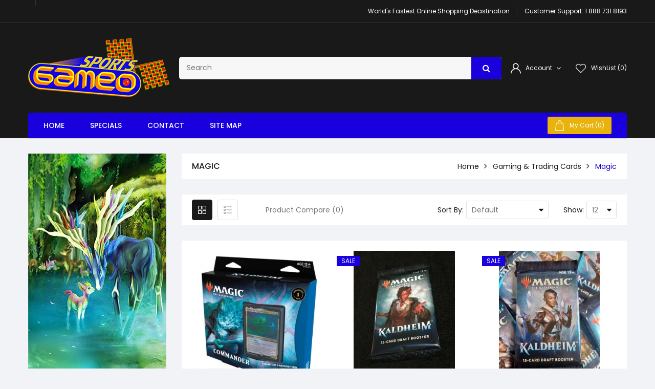

--- FILE ---
content_type: text/html; charset=utf-8
request_url: https://www.sportsgameo.com/index.php?route=product/category&path=130_102
body_size: 6801
content:
<!DOCTYPE html>
<!--[if IE]><![endif]-->
<!--[if IE 8 ]><html dir="ltr" lang="en" class="ie8"><![endif]-->
<!--[if IE 9 ]><html dir="ltr" lang="en" class="ie9"><![endif]-->
<!--[if (gt IE 9)|!(IE)]><!-->
<html dir="ltr" lang="en">
<!--<![endif]-->
<head>
	<meta charset="UTF-8" />
	<meta name="viewport" content="width=device-width, initial-scale=1">
	<meta http-equiv="X-UA-Compatible" content="IE=edge">
	<title>Magic</title>
	<base href="https://www.sportsgameo.com/" />
			<meta name="description" content="Magic Cards, Best Game Cards, Cheapest and Best Game Cards, Most fun Game Cards, commander, " />
				<meta name="keywords" content="Magic Cards, Best Game Cards, Cheapest and Best Game Cards, Most fun Game Cards, " />
		<script src="catalog/view/javascript/jquery/jquery-2.1.1.min.js"></script>
	<link href="catalog/view/javascript/bootstrap/css/bootstrap.min.css" rel="stylesheet" media="screen" />
	<script src="catalog/view/javascript/bootstrap/js/bootstrap.min.js"></script>
	<link href="catalog/view/javascript/font-awesome/css/font-awesome.min.css" rel="stylesheet" type="text/css" />
	<link href="https://fonts.googleapis.com/css2?family=Poppins:wght@400;500;600&display=swap" rel="stylesheet">
	
		<script src="catalog/view/javascript/mahardhi/jquery.elevateZoom.min.js"></script>
	<script src="catalog/view/javascript/jquery/magnific/jquery.magnific-popup.min.js"></script>
	<script src="catalog/view/javascript/mahardhi/owl.carousel.min.js"></script>
	<script type="text/javascript" src="catalog/view/javascript/mahardhi/quickview.js"></script>	
	<link href="catalog/view/theme/mahardhi/stylesheet/mahardhi/mahardhi-font.css" rel="stylesheet">
		<link href="catalog/view/theme/mahardhi/stylesheet/mahardhi/animate.min.css" rel="stylesheet">
	<link href="catalog/view/theme/mahardhi/stylesheet/mahardhi/owl.carousel.min.css" rel="stylesheet">
	<link href="catalog/view/theme/mahardhi/stylesheet/mahardhi/owl.theme.default.min.css" rel="stylesheet">
	<link rel="stylesheet" type="text/css" href="catalog/view/javascript/jquery/magnific/magnific-popup.css">
	
		<style>
				:root {
					--primary-color: #191919;
					--primary-hover-color: #1900dc;
					--secondary-color: #ffffff;
					--secondary-light-color: #757575;
					--background-color: #f1f3f6;
					--border-color: #e2e2e2
				}
			</style>
	<link href="catalog/view/theme/mahardhi/stylesheet/stylesheet.css" rel="stylesheet">
			<link href="catalog/view/javascript/jquery/swiper/css/swiper.min.css" type="text/css" rel="stylesheet" media="screen" />
			<link href="catalog/view/javascript/jquery/swiper/css/opencart.css" type="text/css" rel="stylesheet" media="screen" />
			<link href="catalog/view/theme/default/stylesheet/jsoldout.css" type="text/css" rel="stylesheet" media="screen" />
							<script src="catalog/view/javascript/jquery/swiper/js/swiper.jquery.js"></script>
			<script src="catalog/view/javascript/jsoldout.js"></script>
		<script src="catalog/view/javascript/common.js"></script>
		<script src="catalog/view/javascript/mahardhi/jquery-ui.min.js"></script>
	<link rel="stylesheet" type="text/css" href="catalog/view/theme/mahardhi/stylesheet/mahardhi/jquery-ui.min.css">
	<script src="catalog/view/javascript/mahardhi/custom.js"></script>	
				<link href="https://www.sportsgameo.com/index.php?route=product/category&amp;path=102" rel="canonical" />
			<link href="https://www.sportsgameo.com/index.php?route=product/category&amp;path=102&amp;page=2" rel="next" />
			<link href="https://www.sportsgameo.com/image/catalog/cart.png" rel="icon" />
				<!-- Google tag (gtag.js) -->
<script async src="https://www.googletagmanager.com/gtag/js?id=G-1TPYWYYNVH"></script>
<script>
  window.dataLayer = window.dataLayer || [];
  function gtag(){dataLayer.push(arguments);}
  gtag('js', new Date());

  gtag('config', 'G-1TPYWYYNVH');
</script>
			<script>var jivosite_widget_id = 'pGRFJhF1lU'; var jivosite_status = '1'; var jlogged = ''; var jname = ''; var jemail = ''; var jtel = ''; var jdesc = '';</script>
	</head>
<body class="product-category-130_102">
	<div class="loader"></div>
	<nav id="top">
		<div class="container">			
			<div class="top-left">
				<div class="currency"> </div>							
				<div class="language"></div>	        	
			</div> 

			<div class="top-right">
	        	<div class="open-time hidden-sm hidden-xs">
		        	<span>World's Fastest online Shopping Deastination</span>
				</div>
				<div class="customer-support hidden-xs">
		        	<span>customer support: 1 888 731 8193</span>
				</div>        		
	        </div>
		</div>	
	</nav>
	<header>
		<div class="container">
			<div class="header-top">
				<div class="header-left">
		        	<!-- start logo -->
			        <div id="logo">
													<a href="https://www.sportsgameo.com/index.php?route=common/home"><img src="https://www.sportsgameo.com/image/catalog/Logo_ms.png" title="HOME ELECTRONICS &amp; GAMING" alt="HOME ELECTRONICS &amp; GAMING" class="img-responsive" /></a>
											</div>
				</div>
				<!-- start search -->
				<div class="btn_search">
					<div id="search" class="input-group">
  <input type="text" name="search" value="" placeholder="Search" class="form-control input-lg" />
  <span class="input-group-btn">
    <button type="button" class="btn btn-default btn-lg"><i class="fa fa-search"></i></button>
  </span>
</div>
				</div>
				<div class="header-right header-links">
					<!-- start account -->								
					<div id="header_ac" class="dropdown">
						<a href="https://www.sportsgameo.com/index.php?route=account/account" title="Account" class="dropdown-toggle" data-toggle="dropdown">
							<i class="icon-user"></i><span class="hidden-sm hidden-xs">Account</span><i class="fa fa-angle-down hidden-sm hidden-xs"></i>
						</a>
						<ul class="dropdown-menu dropdown-menu-right account-link-toggle">
															<li><a href="https://www.sportsgameo.com/index.php?route=account/register">Register</a></li>
								<li><a href="https://www.sportsgameo.com/index.php?route=account/login">Login</a></li>								
													
						</ul>
					</div>

					<div class="wishlist hidden-sm hidden-xs"><a href="https://www.sportsgameo.com/index.php?route=account/wishlist" id="wishlist-total" title="WishList (0)"><i class="icon-heart"></i>WishList (0)</a></div>
				</div>
			</div>	
			<div class="header-bottom">
				<div class="header-inner">
					<!-- start menu -->					
					
	<nav id="menu" class="navbar navbar_menu">
		<div class="navbar-header">
			<button type="button" class="btn btn-navbar navbar-toggle" id="btnMenuBar"><span class="addcart-icon"></span></button>
		</div>
		<div id="topCategoryList" class="main-menu menu-navbar clearfix" data-more=More> 
			<div class="menu-close hidden-lg hidden-md"><span id="category" class="">Menu</span><i class="icon-close"></i></div> 
			<ul class="nav navbar-nav">
				<li class="menulist home"><a id="home" href="" >Home</a></li>
				<li class="menulist"><a href="https://www.sportsgameo.com/index.php?route=product/special">Specials</a></li>
				<li class="menulist"><a href="https://www.sportsgameo.com/index.php?route=information/contact">Contact</a></li>
				<li class="menulist"><a href="https://www.sportsgameo.com/index.php?route=information/sitemap">Site Map</a></li>			
												
			</ul>
		</div>
	</nav>



					<!-- start cart -->			
					<div class="header_cart"><div id="cart" class="btn-group btn-block">
  <button type="button" data-toggle="dropdown" data-loading-text="Loading..." class="btn btn-inverse btn-block btn-lg dropdown-toggle">
    <span id="cart-total"><span class="cart-item">My Cart</span> (0)</span>
  </button>
  <ul class="dropdown-menu header-cart-toggle pull-right ">
      <li>
      <p class="text-center product-cart-empty">Your shopping cart is empty!</p>
    </li>
    </ul>
</div></div>					
	        	</div>
			</div>	
		</div>
	</header>

<div id="product-category" class="container">
	<ul class="breadcrumb">
				<li><a href="https://www.sportsgameo.com/index.php?route=common/home">home</a></li>
				<li><a href="https://www.sportsgameo.com/index.php?route=product/category&amp;path=130">Gaming &amp; Trading cards</a></li>
				<li><a href="https://www.sportsgameo.com/index.php?route=product/category&amp;path=130_102">Magic</a></li>
			</ul>
	<div class="row"><aside id="column-left" class="col-sm-3 hidden-xs">
    <div class="swiper-viewport">
	<div id="banner0" class="swiper-container">
		<div class="swiper-wrapper">
							<div class="swiper-slide">
											<a href="#"><img src="https://www.sportsgameo.com/image/cache/catalog/banners/poke-270x420.jpg" alt="Pokémon" class="img-responsive" /></a>
									</div>
					</div>
	</div>
</div>
<script><!--
if($('#banner0 .swiper-slide').length > 1) {
	$('#banner0').swiper({
		effect: 'fade',
		autoplay: 2500,
		autoplayDisableOnInteraction: false
	});
}
--></script>

    <div class="box all-products mt-30 clearfix">
	<div class="box-heading">
		<div class="box-content bestseller" >
			<div class="page-title toggled"><h3>Bestsellers</h3></div>	
			<div class="block_box">
													<div id="bestseller-carousel" class="box-product  product-carousel  clearfix">
																																		<div class="product-layout  col-xs-12">
							<div class="product-thumb transition clearfix">
								<div class="image">
																			<a href="https://www.sportsgameo.com/index.php?route=product/product&amp;product_id=249"><img src="https://www.sportsgameo.com/image/cache/catalog/PkmEeveeEvolutiomnVmaxpcsoldout-80x80.jpg" alt="Pokemon: Vaporeon Eevee Evolution VMAX Premium Collection" title="Pokemon: Vaporeon Eevee Evolution VMAX Premium Collection" class="img-responsive" /></a>
																			
									<div class="button-group">
										<button type="button" class="wishlist" data-toggle="tooltip" title="Add To WishList" onclick="wishlist.add('249');"><i class="icon-heart"></i></button>
										<button type="button" data-toggle="tooltip" class="quickview-button" title="Quickview" onclick="quickView.ajaxView('https://www.sportsgameo.com/index.php?route=product/product&amp;product_id=249');"><i class="icon-eye"></i></button>
										<button type="button" class="compare" data-toggle="tooltip" title="Add To Compare" onclick="compare.add('249');"><i class="icon-arrow"></i></button>
									</div>
								</div>								
								<div class="thumb-description clearfix">
									<div class="caption">
										<h4 class="product-title"><a href="https://www.sportsgameo.com/index.php?route=product/product&amp;product_id=249">Pokemon: Vaporeon Eevee Evolution VMAX Premium Collection</a></h4>

																					<div class="rating">
																									<span class="fa fa-stack"><i class="fa fa-star-o fa-stack-2x"></i></span>
																									<span class="fa fa-stack"><i class="fa fa-star-o fa-stack-2x"></i></span>
																									<span class="fa fa-stack"><i class="fa fa-star-o fa-stack-2x"></i></span>
																									<span class="fa fa-stack"><i class="fa fa-star-o fa-stack-2x"></i></span>
																									<span class="fa fa-stack"><i class="fa fa-star-o fa-stack-2x"></i></span>
																							</div>
												
										
																					<p class="price">
																									$80.00
																						
											</p>
																				<button type="button" class="addcart" title="Add to Cart" onclick="cart.add('249');" disabled="disabled" data-jsoldout="true">
											<i class="icon-shopping-bag"></i><span>Add to Cart</span>
										</button>
									</div>									
								</div>		
							</div>
						</div>
																																	<div class="product-layout  col-xs-12">
							<div class="product-thumb transition clearfix">
								<div class="image">
																			<a href="https://www.sportsgameo.com/index.php?route=product/product&amp;product_id=221"><img src="https://www.sportsgameo.com/image/cache/catalog/PkmEVOLVINGSKIES-80x80.jpg" alt="Pokemon: Evolving Skies Booster Box" title="Pokemon: Evolving Skies Booster Box" class="img-responsive" /></a>
																			
									<div class="button-group">
										<button type="button" class="wishlist" data-toggle="tooltip" title="Add To WishList" onclick="wishlist.add('221');"><i class="icon-heart"></i></button>
										<button type="button" data-toggle="tooltip" class="quickview-button" title="Quickview" onclick="quickView.ajaxView('https://www.sportsgameo.com/index.php?route=product/product&amp;product_id=221');"><i class="icon-eye"></i></button>
										<button type="button" class="compare" data-toggle="tooltip" title="Add To Compare" onclick="compare.add('221');"><i class="icon-arrow"></i></button>
									</div>
								</div>								
								<div class="thumb-description clearfix">
									<div class="caption">
										<h4 class="product-title"><a href="https://www.sportsgameo.com/index.php?route=product/product&amp;product_id=221">Pokemon: Evolving Skies Booster Box</a></h4>

																					<div class="rating">
																									<span class="fa fa-stack"><i class="fa fa-star-o fa-stack-2x"></i></span>
																									<span class="fa fa-stack"><i class="fa fa-star-o fa-stack-2x"></i></span>
																									<span class="fa fa-stack"><i class="fa fa-star-o fa-stack-2x"></i></span>
																									<span class="fa fa-stack"><i class="fa fa-star-o fa-stack-2x"></i></span>
																									<span class="fa fa-stack"><i class="fa fa-star-o fa-stack-2x"></i></span>
																							</div>
												
										
																					<p class="price">
																									$519.00
																						
											</p>
																				<button type="button" class="addcart" title="Add to Cart" onclick="cart.add('221');" >
											<i class="icon-shopping-bag"></i><span>Add to Cart</span>
										</button>
									</div>									
								</div>		
							</div>
						</div>
																																	<div class="product-layout  col-xs-12">
							<div class="product-thumb transition clearfix">
								<div class="image">
																			<a href="https://www.sportsgameo.com/index.php?route=product/product&amp;product_id=262"><img src="https://www.sportsgameo.com/image/cache/catalog/PkmFusionStrikeBooster1soldout-80x80.jpg" alt="Pokemon: Fusion Strike - Booster Box" title="Pokemon: Fusion Strike - Booster Box" class="img-responsive" /></a>
																			
									<div class="button-group">
										<button type="button" class="wishlist" data-toggle="tooltip" title="Add To WishList" onclick="wishlist.add('262');"><i class="icon-heart"></i></button>
										<button type="button" data-toggle="tooltip" class="quickview-button" title="Quickview" onclick="quickView.ajaxView('https://www.sportsgameo.com/index.php?route=product/product&amp;product_id=262');"><i class="icon-eye"></i></button>
										<button type="button" class="compare" data-toggle="tooltip" title="Add To Compare" onclick="compare.add('262');"><i class="icon-arrow"></i></button>
									</div>
								</div>								
								<div class="thumb-description clearfix">
									<div class="caption">
										<h4 class="product-title"><a href="https://www.sportsgameo.com/index.php?route=product/product&amp;product_id=262">Pokemon: Fusion Strike - Booster Box</a></h4>

																					<div class="rating">
																									<span class="fa fa-stack"><i class="fa fa-star-o fa-stack-2x"></i></span>
																									<span class="fa fa-stack"><i class="fa fa-star-o fa-stack-2x"></i></span>
																									<span class="fa fa-stack"><i class="fa fa-star-o fa-stack-2x"></i></span>
																									<span class="fa fa-stack"><i class="fa fa-star-o fa-stack-2x"></i></span>
																									<span class="fa fa-stack"><i class="fa fa-star-o fa-stack-2x"></i></span>
																							</div>
												
										
																					<p class="price">
																									$199.00
																						
											</p>
																				<button type="button" class="addcart" title="Add to Cart" onclick="cart.add('262');" disabled="disabled" data-jsoldout="true">
											<i class="icon-shopping-bag"></i><span>Add to Cart</span>
										</button>
									</div>									
								</div>		
							</div>
						</div>
																																	<div class="product-layout  col-xs-12">
							<div class="product-thumb transition clearfix">
								<div class="image">
																			<a href="https://www.sportsgameo.com/index.php?route=product/product&amp;product_id=229"><img src="https://www.sportsgameo.com/image/cache/catalog/PkmCelebrationsTrainersoldout-80x80.png" alt="Pokemon: Celebrations - Elite Trainer Box" title="Pokemon: Celebrations - Elite Trainer Box" class="img-responsive" /></a>
																			
									<div class="button-group">
										<button type="button" class="wishlist" data-toggle="tooltip" title="Add To WishList" onclick="wishlist.add('229');"><i class="icon-heart"></i></button>
										<button type="button" data-toggle="tooltip" class="quickview-button" title="Quickview" onclick="quickView.ajaxView('https://www.sportsgameo.com/index.php?route=product/product&amp;product_id=229');"><i class="icon-eye"></i></button>
										<button type="button" class="compare" data-toggle="tooltip" title="Add To Compare" onclick="compare.add('229');"><i class="icon-arrow"></i></button>
									</div>
								</div>								
								<div class="thumb-description clearfix">
									<div class="caption">
										<h4 class="product-title"><a href="https://www.sportsgameo.com/index.php?route=product/product&amp;product_id=229">Pokemon: Celebrations - Elite Trainer Box</a></h4>

																					<div class="rating">
																									<span class="fa fa-stack"><i class="fa fa-star-o fa-stack-2x"></i></span>
																									<span class="fa fa-stack"><i class="fa fa-star-o fa-stack-2x"></i></span>
																									<span class="fa fa-stack"><i class="fa fa-star-o fa-stack-2x"></i></span>
																									<span class="fa fa-stack"><i class="fa fa-star-o fa-stack-2x"></i></span>
																									<span class="fa fa-stack"><i class="fa fa-star-o fa-stack-2x"></i></span>
																							</div>
												
										
																					<p class="price">
																									$99.00
																						
											</p>
																				<button type="button" class="addcart" title="Add to Cart" onclick="cart.add('229');" disabled="disabled" data-jsoldout="true">
											<i class="icon-shopping-bag"></i><span>Add to Cart</span>
										</button>
									</div>									
								</div>		
							</div>
						</div>
									</div>
			</div>
		</div>
	</div>
</div>
  </aside>

									<div id="content" class="col-sm-9">
			<h2 class="page_title">Magic</h2>
				      	
							<div class="cat_info">
					<div class="row">		
						<div class="col-sm-2 col-xs-5 cat_list_gird">
							<div class="btn-group btn-group-sm">
								<button type="button" id="grid-view" class="btn btn-default" data-toggle="tooltip" title="Grid"><i class="icon-grid"></i></button>
								<button type="button" id="list-view" class="btn btn-default" data-toggle="tooltip" title="List"><i class="icon-list"></i></button>
							</div>
						</div>			   
						<div class="col-sm-3 col-xs-6 com-total">
							<a href="https://www.sportsgameo.com/index.php?route=product/compare" id="compare-total" class="btn btn-link">Product Compare (0)</a>
						</div>
						<div class="col-sm-7 col-xs-12 cat-pagination-right">
							<div class="cat-sort">
								<div class="text-right show-text clearfix">
									<label class="control-label text_sort" for="input-sort">Sort By:</label>
								</div>
								<div class="text-right show-select clearfix">
									<div class="select-filter-sort">
										<select id="input-sort" class="form-control sort-order" onchange="location = this.value;">
																																	<option value="https://www.sportsgameo.com/index.php?route=product/category&amp;path=130_102&amp;sort=p.sort_order&amp;order=ASC" selected="selected">Default</option>
																																												<option value="https://www.sportsgameo.com/index.php?route=product/category&amp;path=130_102&amp;sort=pd.name&amp;order=ASC">Name (A - Z)</option>
																																												<option value="https://www.sportsgameo.com/index.php?route=product/category&amp;path=130_102&amp;sort=pd.name&amp;order=DESC">Name (Z - A)</option>
																																												<option value="https://www.sportsgameo.com/index.php?route=product/category&amp;path=130_102&amp;sort=p.price&amp;order=ASC">Price (Low &gt; High)</option>
																																												<option value="https://www.sportsgameo.com/index.php?route=product/category&amp;path=130_102&amp;sort=p.price&amp;order=DESC">Price (High &gt; Low)</option>
																																												<option value="https://www.sportsgameo.com/index.php?route=product/category&amp;path=130_102&amp;sort=rating&amp;order=DESC">Rating (Highest)</option>
																																												<option value="https://www.sportsgameo.com/index.php?route=product/category&amp;path=130_102&amp;sort=rating&amp;order=ASC">Rating (Lowest)</option>
																																												<option value="https://www.sportsgameo.com/index.php?route=product/category&amp;path=130_102&amp;sort=p.model&amp;order=ASC">Model (A - Z)</option>
																																												<option value="https://www.sportsgameo.com/index.php?route=product/category&amp;path=130_102&amp;sort=p.model&amp;order=DESC">Model (Z - A)</option>
																																</select>
									</div>
								</div>
							</div>
							<div class="cat-show">
								<div class="text-right show-text clearfix">
									<label class="control-label text_limit" for="input-limit">Show:</label>
								</div>
								<div class="text-right show-select clearfix">
									<div class="select-filter-show">
										<select id="input-limit" class="form-control limits-text" onchange="location = this.value;">
																																	<option value="https://www.sportsgameo.com/index.php?route=product/category&amp;path=130_102&amp;limit=12" selected="selected">12</option>
																																												<option value="https://www.sportsgameo.com/index.php?route=product/category&amp;path=130_102&amp;limit=25">25</option>
																																												<option value="https://www.sportsgameo.com/index.php?route=product/category&amp;path=130_102&amp;limit=50">50</option>
																																												<option value="https://www.sportsgameo.com/index.php?route=product/category&amp;path=130_102&amp;limit=75">75</option>
																																												<option value="https://www.sportsgameo.com/index.php?route=product/category&amp;path=130_102&amp;limit=100">100</option>
																																</select>
									</div>
								</div>
							</div>
						</div>	
					</div>
				</div>
				<div class="shop-content row"> 					<div class="product-layout product-list col-xs-12">
						<div class="product-thumb">
							<div class="image">								
																	<a href="https://www.sportsgameo.com/index.php?route=product/product&amp;path=130_102&amp;product_id=142">
										<img src="https://www.sportsgameo.com/image/cache/catalog/MagicCommanderDeckPh-320x320.jpg" alt="Magic: Commander Deck Phantom Premoniton" title="Magic: Commander Deck Phantom Premoniton" class="img-responsive" />
									</a>
																	
								<div class="button-group">
									<button type="button" class="wishlist" data-toggle="tooltip" title="Add To WishList" onclick="wishlist.add('142');"><i class="icon-heart"></i></button>
									<button type="button" data-toggle="tooltip" class="quickview-button" title="Quickview" onclick="quickView.ajaxView('https://www.sportsgameo.com/index.php?route=product/product&amp;path=130_102&amp;product_id=142');"><i class="icon-eye"></i></button>
									<button type="button" class="compare" data-toggle="tooltip" title="Add To Compare" onclick="compare.add('142');"><i class="icon-arrow"></i></button>
								</div>							
							</div>						

							<div class="thumb-description clearfix">
								<div class="caption">
									<h4 class="product-title"><a href="https://www.sportsgameo.com/index.php?route=product/product&amp;path=130_102&amp;product_id=142">Magic: Commander Deck Phantom Premoniton</a></h4>
																			<div class="rating">
																							<span class="fa fa-stack"><i class="fa fa-star-o fa-stack-2x"></i></span>
																							<span class="fa fa-stack"><i class="fa fa-star-o fa-stack-2x"></i></span>
																							<span class="fa fa-stack"><i class="fa fa-star-o fa-stack-2x"></i></span>
																							<span class="fa fa-stack"><i class="fa fa-star-o fa-stack-2x"></i></span>
																							<span class="fa fa-stack"><i class="fa fa-star-o fa-stack-2x"></i></span>
																					</div>
										
																			<p class="price"> 
																							$24.90
																					</p>
																		<p class="description">..</p>
									<button type="button" class="addcart" title="Add to Cart" onclick="cart.add('142');" >
										<i class="icon-shopping-bag"></i><span>Add to Cart</span>
									</button>
									<div class="button-group btn-list">							
										<button type="button" class="addcart" title="Add to Cart" onclick="cart.add('142');" >
											<i class="icon-shopping-bag"></i><span>Add to Cart</span>
										</button>
										<button type="button" class="wishlist" data-toggle="tooltip" title="Add To WishList" onclick="wishlist.add('142');"><i class="icon-heart"></i></button>
										<button type="button" class="compare" data-toggle="tooltip" title="Add To Compare" onclick="compare.add('142');"><i class="icon-arrow"></i></button>
									</div>									
								</div>
							</div>
						</div>
					</div>
										<div class="product-layout product-list col-xs-12">
						<div class="product-thumb">
							<div class="image">								
																	<a href="https://www.sportsgameo.com/index.php?route=product/product&amp;path=130_102&amp;product_id=201">
										<img src="https://www.sportsgameo.com/image/cache/catalog/magickaldheimdraftboosterPack3-320x320.jpg" alt="Magic: Kaldheim Draft Booster Pack (15 Cards)" title="Magic: Kaldheim Draft Booster Pack (15 Cards)" class="img-responsive" />
									</a>
																									<div class="sale-text"><span class="section-sale">Sale</span></div>
									
								<div class="button-group">
									<button type="button" class="wishlist" data-toggle="tooltip" title="Add To WishList" onclick="wishlist.add('201');"><i class="icon-heart"></i></button>
									<button type="button" data-toggle="tooltip" class="quickview-button" title="Quickview" onclick="quickView.ajaxView('https://www.sportsgameo.com/index.php?route=product/product&amp;path=130_102&amp;product_id=201');"><i class="icon-eye"></i></button>
									<button type="button" class="compare" data-toggle="tooltip" title="Add To Compare" onclick="compare.add('201');"><i class="icon-arrow"></i></button>
								</div>							
							</div>						

							<div class="thumb-description clearfix">
								<div class="caption">
									<h4 class="product-title"><a href="https://www.sportsgameo.com/index.php?route=product/product&amp;path=130_102&amp;product_id=201">Magic: Kaldheim Draft Booster Pack (15 Cards)</a></h4>
																			<div class="rating">
																							<span class="fa fa-stack"><i class="fa fa-star-o fa-stack-2x"></i></span>
																							<span class="fa fa-stack"><i class="fa fa-star-o fa-stack-2x"></i></span>
																							<span class="fa fa-stack"><i class="fa fa-star-o fa-stack-2x"></i></span>
																							<span class="fa fa-stack"><i class="fa fa-star-o fa-stack-2x"></i></span>
																							<span class="fa fa-stack"><i class="fa fa-star-o fa-stack-2x"></i></span>
																					</div>
										
																			<p class="price"> 
																							<span class="price-new">$6.00</span><span class="price-old">$7.50</span>
																					</p>
																		<p class="description">FORGE YOUR LEGENDUnleash the power of Kaldheim as a war for the sagas rages between demons, giants, and shapeshifters. Prove your worth and save the World Tree from chaos. The time has come. Raise your axe.Each Booster box contains 36 packs!Each Boos..</p>
									<button type="button" class="addcart" title="Add to Cart" onclick="cart.add('201');" >
										<i class="icon-shopping-bag"></i><span>Add to Cart</span>
									</button>
									<div class="button-group btn-list">							
										<button type="button" class="addcart" title="Add to Cart" onclick="cart.add('201');" >
											<i class="icon-shopping-bag"></i><span>Add to Cart</span>
										</button>
										<button type="button" class="wishlist" data-toggle="tooltip" title="Add To WishList" onclick="wishlist.add('201');"><i class="icon-heart"></i></button>
										<button type="button" class="compare" data-toggle="tooltip" title="Add To Compare" onclick="compare.add('201');"><i class="icon-arrow"></i></button>
									</div>									
								</div>
							</div>
						</div>
					</div>
										<div class="product-layout product-list col-xs-12">
						<div class="product-thumb">
							<div class="image">								
																	<a href="https://www.sportsgameo.com/index.php?route=product/product&amp;path=130_102&amp;product_id=202">
										<img src="https://www.sportsgameo.com/image/cache/catalog/magickaldheimdraftboosterPack4-320x320.jpg" alt="Magic: Kaldheim Draft Booster Pack (15 Cards)" title="Magic: Kaldheim Draft Booster Pack (15 Cards)" class="img-responsive" />
									</a>
																									<div class="sale-text"><span class="section-sale">Sale</span></div>
									
								<div class="button-group">
									<button type="button" class="wishlist" data-toggle="tooltip" title="Add To WishList" onclick="wishlist.add('202');"><i class="icon-heart"></i></button>
									<button type="button" data-toggle="tooltip" class="quickview-button" title="Quickview" onclick="quickView.ajaxView('https://www.sportsgameo.com/index.php?route=product/product&amp;path=130_102&amp;product_id=202');"><i class="icon-eye"></i></button>
									<button type="button" class="compare" data-toggle="tooltip" title="Add To Compare" onclick="compare.add('202');"><i class="icon-arrow"></i></button>
								</div>							
							</div>						

							<div class="thumb-description clearfix">
								<div class="caption">
									<h4 class="product-title"><a href="https://www.sportsgameo.com/index.php?route=product/product&amp;path=130_102&amp;product_id=202">Magic: Kaldheim Draft Booster Pack (15 Cards)</a></h4>
																			<div class="rating">
																							<span class="fa fa-stack"><i class="fa fa-star-o fa-stack-2x"></i></span>
																							<span class="fa fa-stack"><i class="fa fa-star-o fa-stack-2x"></i></span>
																							<span class="fa fa-stack"><i class="fa fa-star-o fa-stack-2x"></i></span>
																							<span class="fa fa-stack"><i class="fa fa-star-o fa-stack-2x"></i></span>
																							<span class="fa fa-stack"><i class="fa fa-star-o fa-stack-2x"></i></span>
																					</div>
										
																			<p class="price"> 
																							<span class="price-new">$6.00</span><span class="price-old">$7.50</span>
																					</p>
																		<p class="description">FORGE YOUR LEGENDUnleash the power of Kaldheim as a war for the sagas rages between demons, giants, and shapeshifters. Prove your worth and save the World Tree from chaos. The time has come. Raise your axe.Each Booster box contains 36 packs!Each Boos..</p>
									<button type="button" class="addcart" title="Add to Cart" onclick="cart.add('202');" >
										<i class="icon-shopping-bag"></i><span>Add to Cart</span>
									</button>
									<div class="button-group btn-list">							
										<button type="button" class="addcart" title="Add to Cart" onclick="cart.add('202');" >
											<i class="icon-shopping-bag"></i><span>Add to Cart</span>
										</button>
										<button type="button" class="wishlist" data-toggle="tooltip" title="Add To WishList" onclick="wishlist.add('202');"><i class="icon-heart"></i></button>
										<button type="button" class="compare" data-toggle="tooltip" title="Add To Compare" onclick="compare.add('202');"><i class="icon-arrow"></i></button>
									</div>									
								</div>
							</div>
						</div>
					</div>
										<div class="product-layout product-list col-xs-12">
						<div class="product-thumb">
							<div class="image">								
																	<a href="https://www.sportsgameo.com/index.php?route=product/product&amp;path=130_102&amp;product_id=199">
										<img src="https://www.sportsgameo.com/image/cache/catalog/MagicKaldheimdraftboosterpack1-320x320.jpg" alt="Magic: Kaldheim Draft Booster Pack (15 Cards)" title="Magic: Kaldheim Draft Booster Pack (15 Cards)" class="img-responsive" />
									</a>
																									<div class="sale-text"><span class="section-sale">Sale</span></div>
									
								<div class="button-group">
									<button type="button" class="wishlist" data-toggle="tooltip" title="Add To WishList" onclick="wishlist.add('199');"><i class="icon-heart"></i></button>
									<button type="button" data-toggle="tooltip" class="quickview-button" title="Quickview" onclick="quickView.ajaxView('https://www.sportsgameo.com/index.php?route=product/product&amp;path=130_102&amp;product_id=199');"><i class="icon-eye"></i></button>
									<button type="button" class="compare" data-toggle="tooltip" title="Add To Compare" onclick="compare.add('199');"><i class="icon-arrow"></i></button>
								</div>							
							</div>						

							<div class="thumb-description clearfix">
								<div class="caption">
									<h4 class="product-title"><a href="https://www.sportsgameo.com/index.php?route=product/product&amp;path=130_102&amp;product_id=199">Magic: Kaldheim Draft Booster Pack (15 Cards)</a></h4>
																			<div class="rating">
																							<span class="fa fa-stack"><i class="fa fa-star-o fa-stack-2x"></i></span>
																							<span class="fa fa-stack"><i class="fa fa-star-o fa-stack-2x"></i></span>
																							<span class="fa fa-stack"><i class="fa fa-star-o fa-stack-2x"></i></span>
																							<span class="fa fa-stack"><i class="fa fa-star-o fa-stack-2x"></i></span>
																							<span class="fa fa-stack"><i class="fa fa-star-o fa-stack-2x"></i></span>
																					</div>
										
																			<p class="price"> 
																							<span class="price-new">$6.00</span><span class="price-old">$7.50</span>
																					</p>
																		<p class="description">FORGE YOUR LEGENDUnleash the power of Kaldheim as a war for the sagas rages between demons, giants, and shapeshifters. Prove your worth and save the World Tree from chaos. The time has come. Raise your axe.Each Booster box contains 36 packs!Each Boos..</p>
									<button type="button" class="addcart" title="Add to Cart" onclick="cart.add('199');" >
										<i class="icon-shopping-bag"></i><span>Add to Cart</span>
									</button>
									<div class="button-group btn-list">							
										<button type="button" class="addcart" title="Add to Cart" onclick="cart.add('199');" >
											<i class="icon-shopping-bag"></i><span>Add to Cart</span>
										</button>
										<button type="button" class="wishlist" data-toggle="tooltip" title="Add To WishList" onclick="wishlist.add('199');"><i class="icon-heart"></i></button>
										<button type="button" class="compare" data-toggle="tooltip" title="Add To Compare" onclick="compare.add('199');"><i class="icon-arrow"></i></button>
									</div>									
								</div>
							</div>
						</div>
					</div>
										<div class="product-layout product-list col-xs-12">
						<div class="product-thumb">
							<div class="image">								
																	<a href="https://www.sportsgameo.com/index.php?route=product/product&amp;path=130_102&amp;product_id=200">
										<img src="https://www.sportsgameo.com/image/cache/catalog/magickaldheimdraftboosterPack2-320x320.png" alt="Magic: Kaldheim Draft Booster Pack (15 Cards)" title="Magic: Kaldheim Draft Booster Pack (15 Cards)" class="img-responsive" />
									</a>
																									<div class="sale-text"><span class="section-sale">Sale</span></div>
									
								<div class="button-group">
									<button type="button" class="wishlist" data-toggle="tooltip" title="Add To WishList" onclick="wishlist.add('200');"><i class="icon-heart"></i></button>
									<button type="button" data-toggle="tooltip" class="quickview-button" title="Quickview" onclick="quickView.ajaxView('https://www.sportsgameo.com/index.php?route=product/product&amp;path=130_102&amp;product_id=200');"><i class="icon-eye"></i></button>
									<button type="button" class="compare" data-toggle="tooltip" title="Add To Compare" onclick="compare.add('200');"><i class="icon-arrow"></i></button>
								</div>							
							</div>						

							<div class="thumb-description clearfix">
								<div class="caption">
									<h4 class="product-title"><a href="https://www.sportsgameo.com/index.php?route=product/product&amp;path=130_102&amp;product_id=200">Magic: Kaldheim Draft Booster Pack (15 Cards)</a></h4>
																			<div class="rating">
																							<span class="fa fa-stack"><i class="fa fa-star-o fa-stack-2x"></i></span>
																							<span class="fa fa-stack"><i class="fa fa-star-o fa-stack-2x"></i></span>
																							<span class="fa fa-stack"><i class="fa fa-star-o fa-stack-2x"></i></span>
																							<span class="fa fa-stack"><i class="fa fa-star-o fa-stack-2x"></i></span>
																							<span class="fa fa-stack"><i class="fa fa-star-o fa-stack-2x"></i></span>
																					</div>
										
																			<p class="price"> 
																							<span class="price-new">$6.00</span><span class="price-old">$7.50</span>
																					</p>
																		<p class="description">FORGE YOUR LEGENDUnleash the power of Kaldheim as a war for the sagas rages between demons, giants, and shapeshifters. Prove your worth and save the World Tree from chaos. The time has come. Raise your axe.Each Booster box contains 36 packs!Each Boos..</p>
									<button type="button" class="addcart" title="Add to Cart" onclick="cart.add('200');" >
										<i class="icon-shopping-bag"></i><span>Add to Cart</span>
									</button>
									<div class="button-group btn-list">							
										<button type="button" class="addcart" title="Add to Cart" onclick="cart.add('200');" >
											<i class="icon-shopping-bag"></i><span>Add to Cart</span>
										</button>
										<button type="button" class="wishlist" data-toggle="tooltip" title="Add To WishList" onclick="wishlist.add('200');"><i class="icon-heart"></i></button>
										<button type="button" class="compare" data-toggle="tooltip" title="Add To Compare" onclick="compare.add('200');"><i class="icon-arrow"></i></button>
									</div>									
								</div>
							</div>
						</div>
					</div>
										<div class="product-layout product-list col-xs-12">
						<div class="product-thumb">
							<div class="image">								
																	<a href="https://www.sportsgameo.com/index.php?route=product/product&amp;path=130_102&amp;product_id=192">
										<img src="https://www.sportsgameo.com/image/cache/catalog/MagicStrixhavenLoerholdLegend-320x320.jpg" alt="Magic the Gathering: Strixhaven Commander Deck - Lorehold Legacies" title="Magic the Gathering: Strixhaven Commander Deck - Lorehold Legacies" class="img-responsive" />
									</a>
																	
								<div class="button-group">
									<button type="button" class="wishlist" data-toggle="tooltip" title="Add To WishList" onclick="wishlist.add('192');"><i class="icon-heart"></i></button>
									<button type="button" data-toggle="tooltip" class="quickview-button" title="Quickview" onclick="quickView.ajaxView('https://www.sportsgameo.com/index.php?route=product/product&amp;path=130_102&amp;product_id=192');"><i class="icon-eye"></i></button>
									<button type="button" class="compare" data-toggle="tooltip" title="Add To Compare" onclick="compare.add('192');"><i class="icon-arrow"></i></button>
								</div>							
							</div>						

							<div class="thumb-description clearfix">
								<div class="caption">
									<h4 class="product-title"><a href="https://www.sportsgameo.com/index.php?route=product/product&amp;path=130_102&amp;product_id=192">Magic the Gathering: Strixhaven Commander Deck - Lorehold Legacies</a></h4>
																			<div class="rating">
																							<span class="fa fa-stack"><i class="fa fa-star-o fa-stack-2x"></i></span>
																							<span class="fa fa-stack"><i class="fa fa-star-o fa-stack-2x"></i></span>
																							<span class="fa fa-stack"><i class="fa fa-star-o fa-stack-2x"></i></span>
																							<span class="fa fa-stack"><i class="fa fa-star-o fa-stack-2x"></i></span>
																							<span class="fa fa-stack"><i class="fa fa-star-o fa-stack-2x"></i></span>
																					</div>
										
																			<p class="price"> 
																							$69.99
																					</p>
																		<p class="description">Name:Strixhaven: School of Mages Commander Decks - Lorehold LegaciesTrue Set:Strixhaven: School of MagesGeneral Brand:Magic: The GatheringWizards of the CoastLanguage:EnglishRelease Date:4/23/2021Contents:Each package contains: A 99-card deck 1 foil ..</p>
									<button type="button" class="addcart" title="Add to Cart" onclick="cart.add('192');" >
										<i class="icon-shopping-bag"></i><span>Add to Cart</span>
									</button>
									<div class="button-group btn-list">							
										<button type="button" class="addcart" title="Add to Cart" onclick="cart.add('192');" >
											<i class="icon-shopping-bag"></i><span>Add to Cart</span>
										</button>
										<button type="button" class="wishlist" data-toggle="tooltip" title="Add To WishList" onclick="wishlist.add('192');"><i class="icon-heart"></i></button>
										<button type="button" class="compare" data-toggle="tooltip" title="Add To Compare" onclick="compare.add('192');"><i class="icon-arrow"></i></button>
									</div>									
								</div>
							</div>
						</div>
					</div>
										<div class="product-layout product-list col-xs-12">
						<div class="product-thumb">
							<div class="image">								
																	<a href="https://www.sportsgameo.com/index.php?route=product/product&amp;path=130_102&amp;product_id=193">
										<img src="https://www.sportsgameo.com/image/cache/catalog/MagicPrismariPerformance-320x320.png" alt="Magic the Gathering: Strixhaven Commander Deck - Prismari Performance" title="Magic the Gathering: Strixhaven Commander Deck - Prismari Performance" class="img-responsive" />
									</a>
																	
								<div class="button-group">
									<button type="button" class="wishlist" data-toggle="tooltip" title="Add To WishList" onclick="wishlist.add('193');"><i class="icon-heart"></i></button>
									<button type="button" data-toggle="tooltip" class="quickview-button" title="Quickview" onclick="quickView.ajaxView('https://www.sportsgameo.com/index.php?route=product/product&amp;path=130_102&amp;product_id=193');"><i class="icon-eye"></i></button>
									<button type="button" class="compare" data-toggle="tooltip" title="Add To Compare" onclick="compare.add('193');"><i class="icon-arrow"></i></button>
								</div>							
							</div>						

							<div class="thumb-description clearfix">
								<div class="caption">
									<h4 class="product-title"><a href="https://www.sportsgameo.com/index.php?route=product/product&amp;path=130_102&amp;product_id=193">Magic the Gathering: Strixhaven Commander Deck - Prismari Performance</a></h4>
																			<div class="rating">
																							<span class="fa fa-stack"><i class="fa fa-star-o fa-stack-2x"></i></span>
																							<span class="fa fa-stack"><i class="fa fa-star-o fa-stack-2x"></i></span>
																							<span class="fa fa-stack"><i class="fa fa-star-o fa-stack-2x"></i></span>
																							<span class="fa fa-stack"><i class="fa fa-star-o fa-stack-2x"></i></span>
																							<span class="fa fa-stack"><i class="fa fa-star-o fa-stack-2x"></i></span>
																					</div>
										
																			<p class="price"> 
																							$69.99
																					</p>
																		<p class="description">Name:Strixhaven: School of Mages Commander Decks - Prismari PerformanceTrue Set:Strixhaven: School of MagesGeneral Brand:Magic: The GatheringWizards of the CoastLanguage:EnglishRelease Date:4/23/2021Contents:Each package contains: A 99-card deck 1 fo..</p>
									<button type="button" class="addcart" title="Add to Cart" onclick="cart.add('193');" >
										<i class="icon-shopping-bag"></i><span>Add to Cart</span>
									</button>
									<div class="button-group btn-list">							
										<button type="button" class="addcart" title="Add to Cart" onclick="cart.add('193');" >
											<i class="icon-shopping-bag"></i><span>Add to Cart</span>
										</button>
										<button type="button" class="wishlist" data-toggle="tooltip" title="Add To WishList" onclick="wishlist.add('193');"><i class="icon-heart"></i></button>
										<button type="button" class="compare" data-toggle="tooltip" title="Add To Compare" onclick="compare.add('193');"><i class="icon-arrow"></i></button>
									</div>									
								</div>
							</div>
						</div>
					</div>
										<div class="product-layout product-list col-xs-12">
						<div class="product-thumb">
							<div class="image">								
																	<a href="https://www.sportsgameo.com/index.php?route=product/product&amp;path=130_102&amp;product_id=191">
										<img src="https://www.sportsgameo.com/image/cache/catalog/MagicQuantum-320x320.png" alt="Magic the Gathering: Strixhaven Commander Deck - Quantum Quandrix" title="Magic the Gathering: Strixhaven Commander Deck - Quantum Quandrix" class="img-responsive" />
									</a>
																	
								<div class="button-group">
									<button type="button" class="wishlist" data-toggle="tooltip" title="Add To WishList" onclick="wishlist.add('191');"><i class="icon-heart"></i></button>
									<button type="button" data-toggle="tooltip" class="quickview-button" title="Quickview" onclick="quickView.ajaxView('https://www.sportsgameo.com/index.php?route=product/product&amp;path=130_102&amp;product_id=191');"><i class="icon-eye"></i></button>
									<button type="button" class="compare" data-toggle="tooltip" title="Add To Compare" onclick="compare.add('191');"><i class="icon-arrow"></i></button>
								</div>							
							</div>						

							<div class="thumb-description clearfix">
								<div class="caption">
									<h4 class="product-title"><a href="https://www.sportsgameo.com/index.php?route=product/product&amp;path=130_102&amp;product_id=191">Magic the Gathering: Strixhaven Commander Deck - Quantum Quandrix</a></h4>
																			<div class="rating">
																							<span class="fa fa-stack"><i class="fa fa-star-o fa-stack-2x"></i></span>
																							<span class="fa fa-stack"><i class="fa fa-star-o fa-stack-2x"></i></span>
																							<span class="fa fa-stack"><i class="fa fa-star-o fa-stack-2x"></i></span>
																							<span class="fa fa-stack"><i class="fa fa-star-o fa-stack-2x"></i></span>
																							<span class="fa fa-stack"><i class="fa fa-star-o fa-stack-2x"></i></span>
																					</div>
										
																			<p class="price"> 
																							$69.99
																					</p>
																		<p class="description">Name:Strixhaven: School of Mages Commander Decks - Quantum QuandrixTrue Set:Strixhaven: School of MagesGeneral Brand:Magic: The GatheringWizards of the CoastLanguage:EnglishRelease Date:4/23/2021Contents:Each package contains: A 99-card deck 1 foil C..</p>
									<button type="button" class="addcart" title="Add to Cart" onclick="cart.add('191');" >
										<i class="icon-shopping-bag"></i><span>Add to Cart</span>
									</button>
									<div class="button-group btn-list">							
										<button type="button" class="addcart" title="Add to Cart" onclick="cart.add('191');" >
											<i class="icon-shopping-bag"></i><span>Add to Cart</span>
										</button>
										<button type="button" class="wishlist" data-toggle="tooltip" title="Add To WishList" onclick="wishlist.add('191');"><i class="icon-heart"></i></button>
										<button type="button" class="compare" data-toggle="tooltip" title="Add To Compare" onclick="compare.add('191');"><i class="icon-arrow"></i></button>
									</div>									
								</div>
							</div>
						</div>
					</div>
										<div class="product-layout product-list col-xs-12">
						<div class="product-thumb">
							<div class="image">								
																	<a href="https://www.sportsgameo.com/index.php?route=product/product&amp;path=130_102&amp;product_id=194">
										<img src="https://www.sportsgameo.com/image/cache/catalog/magicSilverquillStatement-320x320.png" alt="Magic the Gathering: Strixhaven Commander Deck - Silverquill Statement" title="Magic the Gathering: Strixhaven Commander Deck - Silverquill Statement" class="img-responsive" />
									</a>
																	
								<div class="button-group">
									<button type="button" class="wishlist" data-toggle="tooltip" title="Add To WishList" onclick="wishlist.add('194');"><i class="icon-heart"></i></button>
									<button type="button" data-toggle="tooltip" class="quickview-button" title="Quickview" onclick="quickView.ajaxView('https://www.sportsgameo.com/index.php?route=product/product&amp;path=130_102&amp;product_id=194');"><i class="icon-eye"></i></button>
									<button type="button" class="compare" data-toggle="tooltip" title="Add To Compare" onclick="compare.add('194');"><i class="icon-arrow"></i></button>
								</div>							
							</div>						

							<div class="thumb-description clearfix">
								<div class="caption">
									<h4 class="product-title"><a href="https://www.sportsgameo.com/index.php?route=product/product&amp;path=130_102&amp;product_id=194">Magic the Gathering: Strixhaven Commander Deck - Silverquill Statement</a></h4>
																			<div class="rating">
																							<span class="fa fa-stack"><i class="fa fa-star-o fa-stack-2x"></i></span>
																							<span class="fa fa-stack"><i class="fa fa-star-o fa-stack-2x"></i></span>
																							<span class="fa fa-stack"><i class="fa fa-star-o fa-stack-2x"></i></span>
																							<span class="fa fa-stack"><i class="fa fa-star-o fa-stack-2x"></i></span>
																							<span class="fa fa-stack"><i class="fa fa-star-o fa-stack-2x"></i></span>
																					</div>
										
																			<p class="price"> 
																							$69.99
																					</p>
																		<p class="description">Name:Strixhaven: School of Mages Commander Decks - Silverquill StatementTrue Set:Strixhaven: School of MagesGeneral Brand:Magic: The GatheringWizards of the CoastLanguage:EnglishRelease Date:4/23/2021Contents:Each package contains: A 99-card deck 1 f..</p>
									<button type="button" class="addcart" title="Add to Cart" onclick="cart.add('194');" >
										<i class="icon-shopping-bag"></i><span>Add to Cart</span>
									</button>
									<div class="button-group btn-list">							
										<button type="button" class="addcart" title="Add to Cart" onclick="cart.add('194');" >
											<i class="icon-shopping-bag"></i><span>Add to Cart</span>
										</button>
										<button type="button" class="wishlist" data-toggle="tooltip" title="Add To WishList" onclick="wishlist.add('194');"><i class="icon-heart"></i></button>
										<button type="button" class="compare" data-toggle="tooltip" title="Add To Compare" onclick="compare.add('194');"><i class="icon-arrow"></i></button>
									</div>									
								</div>
							</div>
						</div>
					</div>
										<div class="product-layout product-list col-xs-12">
						<div class="product-thumb">
							<div class="image">								
																	<a href="https://www.sportsgameo.com/index.php?route=product/product&amp;path=130_102&amp;product_id=190">
										<img src="https://www.sportsgameo.com/image/cache/catalog/MagicWitherbloom-320x320.png" alt="Magic the Gathering: Strixhaven Commander Deck - Witherbloom Witchcraft" title="Magic the Gathering: Strixhaven Commander Deck - Witherbloom Witchcraft" class="img-responsive" />
									</a>
																	
								<div class="button-group">
									<button type="button" class="wishlist" data-toggle="tooltip" title="Add To WishList" onclick="wishlist.add('190');"><i class="icon-heart"></i></button>
									<button type="button" data-toggle="tooltip" class="quickview-button" title="Quickview" onclick="quickView.ajaxView('https://www.sportsgameo.com/index.php?route=product/product&amp;path=130_102&amp;product_id=190');"><i class="icon-eye"></i></button>
									<button type="button" class="compare" data-toggle="tooltip" title="Add To Compare" onclick="compare.add('190');"><i class="icon-arrow"></i></button>
								</div>							
							</div>						

							<div class="thumb-description clearfix">
								<div class="caption">
									<h4 class="product-title"><a href="https://www.sportsgameo.com/index.php?route=product/product&amp;path=130_102&amp;product_id=190">Magic the Gathering: Strixhaven Commander Deck - Witherbloom Witchcraft</a></h4>
																			<div class="rating">
																							<span class="fa fa-stack"><i class="fa fa-star-o fa-stack-2x"></i></span>
																							<span class="fa fa-stack"><i class="fa fa-star-o fa-stack-2x"></i></span>
																							<span class="fa fa-stack"><i class="fa fa-star-o fa-stack-2x"></i></span>
																							<span class="fa fa-stack"><i class="fa fa-star-o fa-stack-2x"></i></span>
																							<span class="fa fa-stack"><i class="fa fa-star-o fa-stack-2x"></i></span>
																					</div>
										
																			<p class="price"> 
																							$69.99
																					</p>
																		<p class="description">Strixhaven: School of Mages Commander Decks - Witherbloom WitchcraftTrue Set:Strixhaven: School of MagesGeneral Brand:Magic: The GatheringWizards of the CoastLanguage:EnglishRelease Date:4/23/2021Contents:Each package contains: A 99-card deck 1 foil ..</p>
									<button type="button" class="addcart" title="Add to Cart" onclick="cart.add('190');" >
										<i class="icon-shopping-bag"></i><span>Add to Cart</span>
									</button>
									<div class="button-group btn-list">							
										<button type="button" class="addcart" title="Add to Cart" onclick="cart.add('190');" >
											<i class="icon-shopping-bag"></i><span>Add to Cart</span>
										</button>
										<button type="button" class="wishlist" data-toggle="tooltip" title="Add To WishList" onclick="wishlist.add('190');"><i class="icon-heart"></i></button>
										<button type="button" class="compare" data-toggle="tooltip" title="Add To Compare" onclick="compare.add('190');"><i class="icon-arrow"></i></button>
									</div>									
								</div>
							</div>
						</div>
					</div>
										<div class="product-layout product-list col-xs-12">
						<div class="product-thumb">
							<div class="image">								
																	<a href="https://www.sportsgameo.com/index.php?route=product/product&amp;path=130_102&amp;product_id=198">
										<img src="https://www.sportsgameo.com/image/cache/catalog/MagicFaceless-320x320.jpg" alt="Magic: Commander -  Faceless Menace Deck" title="Magic: Commander -  Faceless Menace Deck" class="img-responsive" />
									</a>
																	
								<div class="button-group">
									<button type="button" class="wishlist" data-toggle="tooltip" title="Add To WishList" onclick="wishlist.add('198');"><i class="icon-heart"></i></button>
									<button type="button" data-toggle="tooltip" class="quickview-button" title="Quickview" onclick="quickView.ajaxView('https://www.sportsgameo.com/index.php?route=product/product&amp;path=130_102&amp;product_id=198');"><i class="icon-eye"></i></button>
									<button type="button" class="compare" data-toggle="tooltip" title="Add To Compare" onclick="compare.add('198');"><i class="icon-arrow"></i></button>
								</div>							
							</div>						

							<div class="thumb-description clearfix">
								<div class="caption">
									<h4 class="product-title"><a href="https://www.sportsgameo.com/index.php?route=product/product&amp;path=130_102&amp;product_id=198">Magic: Commander -  Faceless Menace Deck</a></h4>
																			<div class="rating">
																							<span class="fa fa-stack"><i class="fa fa-star-o fa-stack-2x"></i></span>
																							<span class="fa fa-stack"><i class="fa fa-star-o fa-stack-2x"></i></span>
																							<span class="fa fa-stack"><i class="fa fa-star-o fa-stack-2x"></i></span>
																							<span class="fa fa-stack"><i class="fa fa-star-o fa-stack-2x"></i></span>
																							<span class="fa fa-stack"><i class="fa fa-star-o fa-stack-2x"></i></span>
																					</div>
										
																			<p class="price"> 
																							$54.00
																					</p>
																		<p class="description">CARVE YOUR PATH TO VICTORY. Choose from 3 fierce legendary creatures to lead your deck or help build new ones—all printed here for the first time.POWER + SYNERGY. Commander 2019: Mystic Intellect is built on intricate synergies that reward you for ca..</p>
									<button type="button" class="addcart" title="Add to Cart" onclick="cart.add('198');" >
										<i class="icon-shopping-bag"></i><span>Add to Cart</span>
									</button>
									<div class="button-group btn-list">							
										<button type="button" class="addcart" title="Add to Cart" onclick="cart.add('198');" >
											<i class="icon-shopping-bag"></i><span>Add to Cart</span>
										</button>
										<button type="button" class="wishlist" data-toggle="tooltip" title="Add To WishList" onclick="wishlist.add('198');"><i class="icon-heart"></i></button>
										<button type="button" class="compare" data-toggle="tooltip" title="Add To Compare" onclick="compare.add('198');"><i class="icon-arrow"></i></button>
									</div>									
								</div>
							</div>
						</div>
					</div>
										<div class="product-layout product-list col-xs-12">
						<div class="product-thumb">
							<div class="image">								
																	<a href="https://www.sportsgameo.com/index.php?route=product/product&amp;path=130_102&amp;product_id=197">
										<img src="https://www.sportsgameo.com/image/cache/catalog/MagicMysticIntellect-320x320.jpg" alt="Magic: Commander - Mystic Intellect" title="Magic: Commander - Mystic Intellect" class="img-responsive" />
									</a>
																	
								<div class="button-group">
									<button type="button" class="wishlist" data-toggle="tooltip" title="Add To WishList" onclick="wishlist.add('197');"><i class="icon-heart"></i></button>
									<button type="button" data-toggle="tooltip" class="quickview-button" title="Quickview" onclick="quickView.ajaxView('https://www.sportsgameo.com/index.php?route=product/product&amp;path=130_102&amp;product_id=197');"><i class="icon-eye"></i></button>
									<button type="button" class="compare" data-toggle="tooltip" title="Add To Compare" onclick="compare.add('197');"><i class="icon-arrow"></i></button>
								</div>							
							</div>						

							<div class="thumb-description clearfix">
								<div class="caption">
									<h4 class="product-title"><a href="https://www.sportsgameo.com/index.php?route=product/product&amp;path=130_102&amp;product_id=197">Magic: Commander - Mystic Intellect</a></h4>
																			<div class="rating">
																							<span class="fa fa-stack"><i class="fa fa-star-o fa-stack-2x"></i></span>
																							<span class="fa fa-stack"><i class="fa fa-star-o fa-stack-2x"></i></span>
																							<span class="fa fa-stack"><i class="fa fa-star-o fa-stack-2x"></i></span>
																							<span class="fa fa-stack"><i class="fa fa-star-o fa-stack-2x"></i></span>
																							<span class="fa fa-stack"><i class="fa fa-star-o fa-stack-2x"></i></span>
																					</div>
										
																			<p class="price"> 
																							$85.00
																					</p>
																		<p class="description">CARVE YOUR PATH TO VICTORY. Choose from 3 fierce legendary creatures to lead your deck or help build new ones—all printed here for the first time.POWER + SYNERGY. Commander 2019: Mystic Intellect is built on intricate synergies that reward you for ca..</p>
									<button type="button" class="addcart" title="Add to Cart" onclick="cart.add('197');" >
										<i class="icon-shopping-bag"></i><span>Add to Cart</span>
									</button>
									<div class="button-group btn-list">							
										<button type="button" class="addcart" title="Add to Cart" onclick="cart.add('197');" >
											<i class="icon-shopping-bag"></i><span>Add to Cart</span>
										</button>
										<button type="button" class="wishlist" data-toggle="tooltip" title="Add To WishList" onclick="wishlist.add('197');"><i class="icon-heart"></i></button>
										<button type="button" class="compare" data-toggle="tooltip" title="Add To Compare" onclick="compare.add('197');"><i class="icon-arrow"></i></button>
									</div>									
								</div>
							</div>
						</div>
					</div>
									</div>
				<div class="pro_pagination clearfix">
					<div class="col-sm-6 text-left">Showing 1 to 12 of 28 (3 Pages)</div>
					<div class="col-sm-6 text-right"><ul class="pagination"><li class="active"><span>1</span></li><li><a href="https://www.sportsgameo.com/index.php?route=product/category&amp;path=130_102&amp;page=2">2</a></li><li><a href="https://www.sportsgameo.com/index.php?route=product/category&amp;path=130_102&amp;page=3">3</a></li><li><a href="https://www.sportsgameo.com/index.php?route=product/category&amp;path=130_102&amp;page=2">&gt;</a></li><li><a href="https://www.sportsgameo.com/index.php?route=product/category&amp;path=130_102&amp;page=3">&gt;|</a></li></ul></div>
				</div>
									
		</div>
		
	</div>
</div>
<footer class="mt-30">
	<div class="footer-top">
		<div class="container">
			
			<div class="footer-middle row">
				<div class="col-sm-3">
					<div class="position-footer-left">
  <div class="footer_aboutus">   <a href="#">     <img alt="" src="image/catalog/logo_footer.png">  </a>    <div>      <p class="footer-desc">Sports Gaming &amp; Trading Cards.</p>      <div class="social-media">         <li> <a href="#"><i class="fa fa-facebook"></i></a> </li>         <li> <a href="#"><i class="fa fa-twitter"></i></a> </li>         <li> <a href="#"><i class="fa fa-youtube-play"></i></a> </li>         <li> <a href="#"><i class="fa fa-google-plus"></i></a> </li>         <li> <a href="#"> <i class="fa fa-pinterest-p"></i></a> </li>      </div>   </div></div>
</div>
				</div>
						      	<div class="col-sm-2">
			        <h5>Information</h5>
			        <div class="footer-content">
			        <ul class="list-unstyled">
			         				          	<li><a href="https://www.sportsgameo.com/index.php?route=information/information&amp;information_id=4">About Us</a></li>
			          				          	<li><a href="https://www.sportsgameo.com/index.php?route=information/information&amp;information_id=6">Delivery Information</a></li>
			          				          	<li><a href="https://www.sportsgameo.com/index.php?route=information/information&amp;information_id=3">Privacy Policy</a></li>
			          				          	<li><a href="https://www.sportsgameo.com/index.php?route=information/information&amp;information_id=5">Terms &amp; Conditions</a></li>
			          				          	<li><a href="https://www.sportsgameo.com/index.php?route=information/contact">Contact Us</a></li>
			        </ul>
			        </div>
		      	</div>
		      			      	<div class="col-sm-2">		      		
			      		<h5>My Account</h5>
			      		<div class="footer-content">
				        <ul class="list-unstyled">
				          <li><a href="https://www.sportsgameo.com/index.php?route=account/account">My Account</a></li>
				          <li><a href="https://www.sportsgameo.com/index.php?route=account/order">Order History</a></li>
				          <li><a href="https://www.sportsgameo.com/index.php?route=account/wishlist">Wish List</a></li>
				          <li><a href="https://www.sportsgameo.com/index.php?route=account/newsletter">Newsletter</a></li>
				           <li><a href="https://www.sportsgameo.com/index.php?route=account/return/add">Returns</a></li>
				        </ul>
			        </div>
		      	</div>
		      	<div class="col-sm-2">
		      		<h5>Extras</h5>
			        <ul class="list-unstyled">
			          <!--<li><a href="https://www.sportsgameo.com/index.php?route=product/manufacturer">Brand:</a></li>-->
			          <li><a href="https://www.sportsgameo.com/index.php?route=account/voucher">Gift Certificates</a></li>
			          <!--<li><a href="https://www.sportsgameo.com/index.php?route=affiliate/login"></a></li>-->
			          <li><a href="https://www.sportsgameo.com/index.php?route=product/special">Specials</a></li>
			          <li><a href="https://www.sportsgameo.com/index.php?route=information/sitemap">Site Map</a></li>
			        </ul>		      		
		      	</div>
		      	<div class="col-sm-3">
					<div class="position-footer-right">
  <h5 class="toggled title">Contact</h5><ul class="list-unstyled">  <li>    <div class="site">      <div class="contact_title">Address:</div>      <div class="contact_site">337 Burnhamthorpe Rd E Manitoba St, Mississauaga, ON L4Z 1C7</div>    </div>  </li>  <li>    <div class="phone">      <div class="contact_title">Phone:</div>      <div class="contact_site">1 888 731 8193</div>    </div>  </li>    <li>    <div class="email">      <div class="contact_title">email:</div>      <div class="contact_site">support<a href="mailto:info@Yourstore.com">@sportsgameo.com</a></div><div class="contact_site"><br></div>    </div>  </li></ul>
</div>
				</div>
			</div>			
		</div>		
		<div class="footer_bottom clearfix">
			<div class="container">
				<p class="powered">Powered By <a href="https://www.sportsgameo.com">SportsGameo</a> HOME ELECTRONICS &amp; GAMING &copy; 2026</p>
				<div class="position-footer-bottom">
  <div class="footer_link">  <img src="image/catalog/payment.png" alt=""></div>
</div>
			</div>
		</div>
	</div>
	
			<script src="catalog/view/javascript/jivosite/jivo.js"></script>
	</footer>
<!-- top scroll -->
	<a href="#" class="scrollToTop back-to-top" data-toggle="tooltip" title="Top"><i class="fa fa-angle-up"></i></a>
</body>
</html>

--- FILE ---
content_type: text/css
request_url: https://www.sportsgameo.com/catalog/view/theme/mahardhi/stylesheet/stylesheet.css
body_size: 17988
content:
body {
    font-family: 'Poppins', sans-serif;
    font-weight: 400;
    color: var(--primary-color);
    background: var(--background-color);
    font-size: 14px;
    line-height: 20px;
    -webkit-font-smoothing: antialiased;
    -moz-osx-font-smoothing: grayscale;
}

/*----------------------------------------------*/
/* General Style */
/*----------------------------------------------*/
h1, h2, h3, h4, h5, h6 {
    color: var(--primary-color);
    font-weight: 500;
    text-transform: capitalize;
}
/* Override the bootstrap defaults */
h1 {
    font-size: 33px;
}
h2 {
    font-size: 28px;
}
h3 {
    font-size: 21px;
}
h4 {
    font-size: 16px;
}
h5 {
    font-size: 12px;
}
h6 {
    font-size: 10.2px;
}
a {
    color: var(--primary-color);
}
a:hover {
    text-decoration: none;
}
.fa {
    font-size: 14px;
}
legend {
    font-size: 18px;
    padding: 7px 0px;
    border-color: var(--border-color);
}
label {
    font-size: 14px;
    font-weight: normal;
}
select.form-control, textarea.form-control, input[type="text"].form-control, input[type="password"].form-control, input[type="datetime"].form-control, input[type="datetime-local"].form-control, input[type="date"].form-control, input[type="month"].form-control, input[type="time"].form-control, input[type="week"].form-control, input[type="number"].form-control, input[type="email"].form-control, input[type="url"].form-control, input[type="search"].form-control, input[type="tel"].form-control, input[type="color"].form-control {
    font-size: 14px;
}
.input-group input, .input-group select, .input-group .dropdown-menu, .input-group .popover {
    font-size: 14px;
}
.input-group .input-group-addon {
    font-size: 14px;
    height: 30px;
}

/* Fix some bootstrap issues */
span.hidden-xs, span.hidden-sm, span.hidden-md, span.hidden-lg {display: inline;}
a:focus, a:hover, div:focus, img:focus {
    text-decoration: none;
    outline: none;
    color: var(--primary-hover-color);
}
div.required .control-label:before {
    content: '* ';
    color: #F00;
    font-weight: bold;
}
.btn.focus:active, .btn:active:focus, .btn:focus, .addcart:focus {
    outline: none;
}
.btn.active.focus, .btn.active:focus, .btn.focus, .btn:active.focus, .btn:active:focus, .btn:focus, button:focus,
input:focus, select:focus, textarea:focus, div:focus, img:focus, .form-control:focus, i:focus{
    outline: none;
    box-shadow: none;
    text-decoration: none;
}

/*----------------------------------------------*/
/* scroll bar */
/*----------------------------------------------*/
body ::-webkit-scrollbar-track
{
    background-color: #f2f2f2;
    border-radius:0;
}
body ::-webkit-scrollbar
{
    width: 5px;
    height: 5px;
    background-color: #ddd;
    border-radius: 0;
}
body ::-webkit-scrollbar-thumb
{
    background-color: #ddd;
    border-radius: 0;
}
textarea {
    overflow: auto;
    resize: vertical;
}
::-moz-selection {
    background-color: #232323;
    color: #fff;
}
::selection {
    background-color: #232323;
    color: #fff;
}

/*----------------------------------------------*/
/* scrollToTop */
/*----------------------------------------------*/
.scrollToTop {
    position: fixed;
    right: 30px;
    bottom: 30px;
    z-index: 5;
    background: var(--primary-hover-color);
    color: var(--secondary-color);
    height: 50px;
    width: 50px;
    border-radius: 5px;
    text-align: center;
}
.scrollToTop i{
    font-size: 22px;
    line-height: 50px;
}
.scrollToTop:hover,
.scrollToTop:focus{
    background: var(--primary-color);
    color: var(--secondary-color);
}

/*----------------------------------------------*/
/* loader */
/*----------------------------------------------*/
.loader {
    position: fixed;
    left: 0;
    top: 0;
    width: 100%;
    height: 100%;
    z-index: 9999;
    background: url('../image/mahardhi/ajax_loader.gif') 50% 50% no-repeat rgb(255,255,255);
    opacity: 1;
}

/*----------------------------------------------*/
/* QuickView Loader*/
/*----------------------------------------------*/
 .quickview-wrapper {
    background-color: var(--background-color);
    display: none;
    height: 80vh;
    left: 0;
    margin: 0 auto;
    overflow: auto;
    padding: 20px;
    position: fixed;
    right: 0;
    top: 7%;
    width: 70%;
    z-index: 9999;
}
.quickview-overlay {
    display: none;
    background-color: rgba(0,0,0,0.8);
    top: 0;
    left: 0;
    right: 0;
    bottom: 0;
    margin: auto;
    position: fixed;
    z-index: 99;
}
.quickview-btn {
    position: absolute;
    z-index: 200;
    top: 0;
    right: 0;
    font-size: 12px;
    height: 30px;
    width: 30px;
    line-height: 30px;
    text-align: center;
    color: var(--primary-color);
    background: var(--secondary-color);
    border-radius: 25px;
}
.quickview-loader{
    display: none;
    position: fixed;
    top: 0;
    width: 50px;
    height: 50px;
    left: 0;
    right: 0;
    bottom: 0;
    text-align: center;
    z-index: 9999;
    margin: auto;
    background-color: transparent;
    line-height: 50px;
}
.quickview-loader-inner{
    font-size: 16px;
}
@media (max-width: 991px){
    .quickview-wrapper{
        width: 90%;
    }
}

/*----------------------------------------------*/
/* alert */
/*----------------------------------------------*/
.alert.alert-success {
    position: absolute;
    left: 0;
    top: 0;
    width: 100%;
    z-index: 999;
    border-radius: 0;
    margin: 0 0 20px 0;
}
.alert {
    padding: 9px 30px 9px 15px;
    border-radius: 0;
    text-align: center;
    position: relative;
    line-height: 20px;
    z-index: 1;
}
.alert-dismissable .close,
.alert-dismissible .close {
    font-size: 22px;
    opacity: 1;
    position: absolute;
    right: 10px;
    top: 0;
    line-height: 38px;
    text-shadow: none;
}
.newsletterblock .alert {
    position: fixed;
    top: 0;
    left: 0;
    width: 100%;
    z-index: 11;
}
#form-review .alert.alert-success,
#post_comment .alert{
    position: relative;
}

/*----------------------------------------------*/
/* Start Newsletter Popup */
/*----------------------------------------------*/
.newsletter-wrap {
    background: url(../image/mahardhi/newsletter-popup.jpg) no-repeat center center;
    background-size: cover;
}
.modal-dialog-centered {
    display: -ms-flexbox;
    display: flex;
    -ms-flex-align: center;
    align-items: center;
    min-height: calc(100% - (.5rem * 2));
}
.modal-content{
    border: none;
    display: -ms-flexbox;
    display: flex;
    -ms-flex-direction: column;
    flex-direction: column;
    width: 100%;
    pointer-events: auto;
    background-color: var(--secondary-color);
    background-clip: padding-box;  
    border-radius:0;  
}
.newsletter-popup .modal-dialog{
    margin: 20px auto;
    max-width: 600px;
    text-align: center;
}
.newsletter-btn-close.close{
    position: absolute;
    right: 20px;
    top: 20px;
    opacity: 1;
    text-shadow: none;
    font-size: 12px;
    color: var(--secondary-color);
    background: rgba(0,0,0,.6);
    padding: 5px;
}
.newsletter-btn-close.close:hover{
    color: var(--primary-hover-color);
}
.newsletter-popup .modal-body{
    padding: 0; 
    z-index: 1;
}
.newsletter-content-innner h3{
    font-size: 22px;
    line-height: 26px;
    margin: 0;
    font-weight: 500;
    position: relative;
    color: var(--secondary-color);
}
.newsletter-content-innner p{  
    margin: 25px 0 17px;
    color: var(--secondary-color);
    text-transform: capitalize;
}
.newsletter-content-innner input[type="text"] {
    width: 70%;
    margin: 0 auto;
    height: 42px;
    border: 1px solid #ddd;
    padding: 0 10px; 
}
.newsletter-content-bottom {
    margin-top: 20px;
    color: var(--secondary-color);
}
.newsletter-content .btn{  
    background: var(--primary-hover-color);  
}
.newsletter-content .btn:hover{  
    background: var(--primary-color);  
}
.newsletter-content-innner .alert {
    margin: 15px 0 10px;
    display: table;
    position: relative;
    width: 100%;
}
.newsletter-content-innner .newsletter_usr_popup_email{
    width: 100%;
    height: 40px;
    border: none;
    border-bottom: 1px solid #323232;
    padding: 10px 0;
    background: transparent;
    text-align: center;
    border-radius: 0;
}
.newsletter-content-bottom label {
    margin: 0;
}
.newsletter-content-innner {
    margin: 50px;
    padding: 50px 30px;
    background: rgba(0,0,0,.8);
}
@media (min-width: 768px){
    .newsletter-popup .modal-dialog{
        width: 100%;
    }
}
@media (max-width: 680px){
    .newsletter-popup .modal-dialog {
        width: 90%;
    }
    .newsletter-content-innner {
        margin: 15px;
        padding: 30px 15px;
    }
    .newsletter-wrap > div {
        width: 100%;
        padding: 0;
    }
    .newsletter-btn-close.close{
        padding: 5px;
    }
    .newsletter-content-innner h3 {
        font-size: 18px;
    }
}

/*----------------------------------------------*/
/* Start top */
/*----------------------------------------------*/
#top{
    font-size: 12px;
    background: var(--primary-color);
    color: var(--secondary-color);
    border-bottom: 1px solid #333333;
}

/*---- top right---- */
.open-time {
    padding: 12px 0;
}
.top-right {
    float: right;
    display: flex;
    align-items: center;
    text-transform: capitalize;
}

/* top left */
.top-left{
    float: left;
    display: flex;
    align-items: center;
}
.top-left>div .dropdown-toggle,
.header-top .wishlist a{
    color: var(--secondary-color);
    padding: 12px 0;
    border: none;
    font-size: 12px;
}
.header-top .wishlist a{
    display: flex;
    align-items: center;
}
.header-top .wishlist a i.icon-heart {
    font-size: 20px;
    padding: 0 10px 0 0;
}
.top-left>div .dropdown-toggle:hover,
.header-top .wishlist a:hover{
    color: var(--primary-hover-color);
}
.top-left > div+div:before,
.customer-support:before{
    content: "";
    background: #323232;
    width: 1px;
    height: 24px;
    position: absolute;
    left: 0;
    margin: auto;
    top: 0;
    bottom: 0;
}
.top-left > div+div,
.customer-support{
    position: relative;
    margin: 0 0 0 14px;
    padding: 0 0 0 15px;
}
.top-left>div .dropdown-toggle .code{
    text-transform: uppercase;
    margin-right: 5px;
}
.top-left span.drop-text:after {
    content: ":";
}
.top-left .dropdown-menu button:hover,
#header_ac .dropdown-menu a:hover{
    color: var(--primary-hover-color);
}
.top-left ul.dropdown-menu,
#header_ac .dropdown-menu {
    padding: 5px 10px;
    left: 0;
    right: auto;
}
#header_ac .dropdown-menu{
    right: 0;
    left: auto;
}
.top-left ul.dropdown-menu button,
#header_ac .dropdown-menu li a {
    padding: 5px 0;
    font-size: 14px;
    text-align: left;
    border: none;
    color: var(--primary-color);
}

/*----------------------------------------------*/
/* Start header */
/*----------------------------------------------*/
/*header*/
header {
    background: var(--primary-color);
    margin-bottom: 30px;
}
.header-top {
    padding: 30px 0;
    display: flex;
    align-items: center;
    justify-content: space-between;
}
.header-inner {
    text-align: center;
    display: flex;
    align-items: center;
    justify-content: space-between;
    background: var(--primary-hover-color);
    border-radius: 5px 5px 0 0;
}

/*header search*/
.btn_search{
    position: relative;
    max-width: 630px;
    width: 100%;
}
.btn_search .form-control{
    padding: 2px 10px;
    border: none;
}

/*-- mahardhi edit --*/
#mahardhiSearch,
#search{
    display: flex;
    width: 100%;
    background: #f7f7f7;
    border-radius: 5px;
}
#mahardhiSearch > input,
#search > input {    
    background: transparent;
    height: 44px;
    display: block;
    padding: 5px 15px;
}
#mahardhiSearch > input::placeholder,
#search > input::placeholder{
    color: var(--secondary-light-color);
}
#mahardhiSearch .btn-search,
#search .input-group-btn{
    width: auto;
    background: transparent;}
#mahardhiSearch .btn-search button,
#search .input-group-btn button{
    padding: 14px 22px;
    border: none;
    color: var(--secondary-color);
    background: var(--primary-hover-color);
    border-radius: 0 5px 5px 0;
}
#mahardhiSearch .btn-search button i,
#search .input-group-btn button i{
    display: block;
    font-size: 16px;
}
.ui-autocomplete.ui-menu .ui-menu-item {
    list-style-image: none;
}
.ui-autocomplete .mahardhi-search {
    position: relative;
    display: table;
    width: 100%;
    padding: 5px 0px;
}
.ui-autocomplete .mahardhi-search > div {
    display: table-cell;
    vertical-align: top;
}
.ui-autocomplete .mahardhi-search .images {
    width: 80px;
    padding-right: 10px;
}
.ui-autocomplete .mahardhi-search .product-detail {
    white-space: nowrap;
}
.ui-autocomplete .mahardhi-search .product-detail .price-old {
    color: var(--secondary-light-color);
    text-decoration: line-through;
    margin-left: 10px;
}
#mahardhiSearch select.form-control.input-lg {
    padding: 2px 30px 2px 20px;
    line-height: 1.42857143;
    height: 44px;
    color: var(--primary-color);
    background: transparent;
    min-width: 186px;
}
.category-search{
    position: relative;
}
.category-search:before {
    border-left: 1px solid #e2e2e2;
    content: "";
    height: 25px;
    position: absolute;
    top: 0;
    bottom: 0;
    margin: auto;
    right: 0;
}
.category-search:after {
    content: '\f107';
    font-family: 'fontawesome';
    position: absolute;
    right: 15px;
    line-height: 46px;
}

/*header right*/
.header-links {
    display: flex;
    align-items: center;
    justify-content: flex-end;
}
#header_ac > a {
    padding: 10px 0;
    display: flex;
    align-items: center;
    color: var(--secondary-color);
}
#header_ac > a:hover{
    color: var(--primary-hover-color);
}
#header_ac > a span {
    font-size: 12px;
    margin: 0 8px 0 9px;
}
/*account*/
#header_ac {
    margin: 0 29px 0 0;
}
#header_ac > a .icon-user{
    font-size: 20px;
}
.language .language-drop,
.currency .currency-drop {
    padding: 0 0 5px;
    border-bottom: 1px solid #eee;
    width: 100%;
    display: block;
    margin: 10px 0;
    text-align: left;
}
.language ul.language-selector,
.currency ul.currency-selector{
    padding: 0;
}
#header_ac button{
    text-align: left;
    text-transform: capitalize;
}
.language .language-selector li,
.currency .currency-selector li{
    display: block;
}

/*cart*/
.header_cart {
    position: relative;
    margin: 0 30px 0 0;
}
#cart {
    vertical-align: top;
}
#cart > .btn {
    background: #e9b30e;
    padding: 7px 14px;
    border: none;
    color: var(--secondary-color);
    display: flex;
    align-items: center;
    box-shadow: none;
    border-radius: 3px;
    margin: 8px 0;
}
#cart > .btn:before{
    content: "\e92b";
    font-family: 'Mahardhi-Fonts';
    font-size: 20px;
    margin-right: 9px;
}
#cart-total {
    font-size: 12px;
}
#cart .dropdown-menu {
    overflow: hidden;
    display: none;
    z-index: 1001;
    margin: 0;
    padding: 0px;
    width: 300px;
    box-shadow: 0 1px 3px rgba(0,0,0,0.11);
    -moz-box-shadow: 0 1px 3px rgba(0,0,0,0.11);
    -webkit-box-shadow: 0 1px 3px rgba(0,0,0,0.11);
}
#cart .dropdown-menu li {
    float: none;
    padding: 0px 20px;
}
#cart .dropdown-menu li p {
    margin: 0;
    font-size: 14px;
}
#cart .dropdown-menu li p .btn {
    padding: 10px 15px;
}
.product-cart-empty {
    padding: 20px 0;
}
.header_cart i.fa.fa-shopping-cart {
    display: none;
}
#cart .dropdown-menu .cart-content-product {
    max-height: 281px;
    overflow-y: auto;
    overflow-x: hidden;
}
#cart .dropdown-menu table {
    margin-bottom: 10px;
    border: none;
}
.table-striped>tbody>tr:nth-of-type(odd) {
    background-color: transparent;
}
#cart .dropdown-menu > li.cart-content-product .table > tbody > tr:last-child {
    border-bottom: none;
    padding-bottom: 10px;
    margin-bottom: 0px;
}
#cart .dropdown-menu > li.cart-content-product .table > tbody > tr {
    padding-bottom: 20px;
    padding-top: 20px;
    position: relative;
    border-bottom: 1px solid #ddd;
    display: block;
}
#cart .dropdown-menu .table>tbody>tr>td,
#account-address .table>tbody>tr>td {
    vertical-align: top;
}
#cart .dropdown-menu table td.product-cart-thumb {
    padding: 0;
}
#cart .dropdown-menu table td {
    background: none;
    border: none;
    padding: 5px 4px;
    color: var(--primary-color);
}
#cart .dropdown-menu li td,
td.cart-total-price {
    font-size: 14px;
    font-weight: 500;
}
#cart .img-thumbnail {
    padding: 0;
    border-radius: 0;
}
#cart .dropdown-menu table td.product-cart-details {
    padding-left: 10px;
    padding-right: 10px;
}
#cart .dropdown-menu .product-item-name,
#cart .product-cart-info .product-cart-qty {
    font-weight: normal;
}
.product-cart-info {
    margin-top: 8px;
}
#cart .product-cart-info .product-cart-price,
.product-cart-total {
    color: var(--primary-hover-color);
}
#cart .dropdown-menu li tr:last-child td:last-child,
tr:last-child td.cart-total-price:last-child {
    font-size: 16px;
    color: var(--primary-hover-color);
}
#cart .dropdown-menu table td.product-cart-close,
#cart .dropdown-menu table td.voucher-close {
    position: absolute;
    top: 20px;
    right: 0;
    padding: 0;
}
#cart .dropdown-menu .btn-danger {
    background: transparent;
    color: var(--primary-color);
    border-radius: 0;
    line-height: 20px;
    font-size: 12px;
    padding: 0;
    border: none;
    box-shadow: none;
    -webkit-box-shadow: none;
}
#cart .dropdown-menu li + li {
    border-top: 1px solid #ddd;
    padding: 10px 20px 0px 20px;
}
#cart .dropdown-menu li td strong,
#cart .dropdown-menu li small,
td.cart-total-title {
    font-size: 14px;
    font-weight: 500;
}
#cart-total .cart-item{
    display: inline-block;
}
.product-cart-button {
    padding: 0px 0px 20px 0px;
}

/* Header Bottom */
.header-bottom {
    box-shadow: 0 1px 1px 0 rgba(0,0,0,0.1);
}
@media only screen and (max-width: 1199px){
    .btn_search{
        max-width: 450px;
    }
    #mahardhiSearch .btn-search button,
    #search .input-group-btn button{
        padding: 14px;
    }
    #mahardhiSearch select.form-control.input-lg{
        min-width: 150px;
    }
    .header-top {
        padding: 15px 0;
    }
}
@media only screen and (max-width: 991px){
    header{
        margin-bottom: 20px;
    }
    .header-top{
        padding: 7px 0;
    }
    .btn_search{
        margin: auto;
        padding: 10px;
    }
    .category-search:after{
        line-height: 40px;
    }
    #cart-total span+span {
        display: none;
    }
    .header-left {
        display: flex;
        align-items: center;
    }
    #menu .btn-navbar,
    #cart > .btn:before,
    #header_ac > a{
        height: 32px;
        width: 32px;
        text-align: center;
        padding: 0;
        background: transparent;
        border-radius: 50%;
        border: 1px solid #323232;
        margin: auto;
        line-height: 30px;
        font-size: 18px;
    }
    #header_ac > a .icon-user{
        font-size: 18px;
        padding: 0;
        margin: auto;
    }
    .header_cart{
        margin: 0;
    }
    #header_ac{
        margin: 0 15px;
    }
    .customer-support{
        padding: 12px 0;
        margin: 0;
    }
    .customer-support:before {
        display: none;
    }
    #mahardhiSearch select.form-control.input-lg,
    #mahardhiSearch > input,
    #search > input{
        height: 40px;
    }
    #mahardhiSearch .btn-search button,
    #search .input-group-btn button{
        background: var(--primary-color);
        padding: 12px 10px;
    }
    #cart-total .cart-item {
        display: none;
    }
    #cart > .btn {
        background: transparent;
        padding: 0;
        margin: 0;
    }
    #cart-total {
        font-size: 10px;
        position: absolute;
        right: -5px;
        top: 0;
        background: var(--primary-hover-color);
        border-radius: 50%;
        line-height: 14px;
        padding: 2px;
    }
    #header_ac > a .icon-user{
        margin: auto;
    }
}
@media (max-width: 767px){
    .top-right{
        float: unset;
        justify-content: center;
    }
    #mahardhiSearch .btn-search button span {
        display: none;
    }
    #mahardhiSearch .btn-search button i,
    #search .input-group-btn button i{
        padding: 0;
    }
    .top-left{
        justify-content: center;
        float: unset; 
    }
}
@media (max-width: 540px){
    #mahardhiSearch select.form-control.input-lg{
        min-width: 100px;
        font-size: 10px;
        padding: 2px 18px 2px 10px;
    }
    .category-search:after{
        right: 5px;
    }
    #mahardhiSearch > input, #search > input{
        padding: 5px 10px;
        font-size: 12px;
    }
}
@media (max-width: 480px){
    #logo img {
        width: 120px;
        image-rendering: -webkit-optimize-contrast;
    }
    #header_ac {
        margin: 0 10px;
    }    
}
@media (max-width: 375px){
    .top-left .language ul.dropdown-menu{
        right: 0;
        left: auto;
    }    
}

/*----------------------------------------------*/
/* menu start */
/*----------------------------------------------*/
#menu {
    border: none;
    border-radius: 0;
    text-transform: uppercase;
    min-height: unset;
    display: inline-block;
    vertical-align: top;
    margin: 0 0 0 5px;
}
#menu .nav > li > a {
    color: var(--secondary-color);
    padding: 15px 25px;
    font-size: 14px;
    font-weight: 500;
    border-radius: 0;
    background: transparent;
    text-transform: uppercase;
}
#menu .dropdown-inner,
#navCategory .dropdown-inner {
    display: table;
}
#menu .dropdown-inner ul,
#navCategory .dropdown-inner > ul {
    display: table-cell;
}
#menu .menulist .dropdown-menu a {
    font-size: 14px;
    text-transform: capitalize;
}
#menu .dropdown-inner ul.mega-dropdown-menu.childs_1 > li > a:hover,
#menu .nav.navbar-nav > li:hover > span,
#menu .dropdown-inner li:hover > a,
#navCategory .dropdown-inner li a:hover,
.vertical-category ul > li:hover > a{
    color: var(--primary-hover-color);
    background-color: transparent;
}
#menu .dropdown-inner .dropdown-submenu,
#navCategory .dropdown-inner .dropdown-submenu {
    position: relative;
}
#menu .column-1 .dropdown-inner li.dropdown-submenu > .fa {
    position: absolute;
    right: 10px;
    top: 0;
    padding: 8px 0;
}
#menu .see-all {
    display: block;
    margin-top: 0.5em;
    border-top: 1px solid #ddd;
    padding: 3px 20px;
    -webkit-border-radius: 0 0 4px 4px;
    -moz-border-radius: 0 0 4px 4px;
    border-radius: 0 0 3px 3px;
    font-size: 12px;
}
#menu .see-all:hover,
#menu .see-all:focus {
    text-decoration: none;
    color: var(--primary-hover-color);
    background-color: #229ac8;
    background-image: linear-gradient(to bottom, #23a1d1, #1f90bb);
    background-repeat: repeat-x;
}
@media (min-width: 992px) {
    #menu .nav > li > a:after {
        content: "";
        background: var(--secondary-color);
        width: 0;
        height: 3px;
        display: block;
        position: absolute;
        margin-top: 5px;
        transition: all 350ms ease-out 0s;
        -moz-transition: all 350ms ease-out 0s;
        -o-transition: all 350ms ease-out 0s;
        -webkit-transition: all 350ms ease-out 0s;
    }
    #menu .nav > li:hover > a:after {
        width: 30px;
    }
    #menu .dropdown-menu.navcol-menu.item-column .dropdown-submenu.sub-menu-item > a {
        font-weight: 600;
    }
    #menu .dropdown-inner a {
        display: block;
        padding: 5px 15px;
        font-size: 14px;
        font-weight: 400;
        text-transform: capitalize;
        min-width: 200px;
        text-align: left;
        color: var(--secondary-light-color);
    }
    #menu ul li.hiden_menu .dropdown-inner .dropdown-menu {
        display: none;
    }
    #topCategoryList .navbar-nav>li > .dropdown-menu,
    #menu ul li.hiden_menu.menu_drop .dropdown-inner{
        border-bottom: 3px solid var(--primary-hover-color);
    }
    #menu .dropdown-menu,
    #menu .hiden_menu.menu_drop .dropdown-inner{
        display: block;
        top: 50px;
        left: 0px;
        min-width: 200px;
        z-index: 999;
        text-align: left;
        right: auto;
        padding: 10px 0;
    }
    #menu .dropdown-menu,
    #menu .hiden_menu.menu_drop .dropdown-inner,
    #menu .column-1 .dropdown-inner .dropdown-submenu ul.sub-menu{
        position: absolute;
        top: 100px;
        padding: 10px 0;
        visibility: hidden;
        background: var(--secondary-color);
        opacity: 0;
        -khtml-opacity: 0;
        -webkit-opacity: 0;
        -moz-opacity: 0;
        filter: alpha(opacity=0);
        transform-origin: 15% 15% 0;
        -webkit-transition: all 0.5s ease 0s;
        -moz-transition: all 0.5s ease 0s;
        -o-transition: all 0.5s ease 0s;
        transition: all 0.5s ease 0s;
        filter: alpha(opacity=0);
        transform-origin: center top 0;    
        box-shadow: 0 1px 5px rgba(0,0,0,0.11);
        -moz-box-shadow: 0 1px 5px rgba(0,0,0,0.11);
        -webkit-box-shadow: 0 1px 5px rgba(0,0,0,0.11);
    }
    #menu .dropdown:hover .dropdown-menu,
    #menu ul li.hiden_menu.menu_drop:hover .dropdown-inner,
    #menu .column-1 .dropdown-inner .dropdown-submenu:hover ul.sub-menu{
        display: block;
        top: 100%;
        visibility: visible;
        opacity: 1;
        -khtml-opacity: 1;
        -webkit-opacity: 1;
        -moz-opacity: 1;
        visibility: visible;
        filter: alpha(opacity=100);
    }     
    #menu .column-1 .dropdown-inner .dropdown-submenu ul.sub-menu {
        left: 100%;
    }
    #menu .column-1 .dropdown-inner .dropdown-submenu:hover ul.sub-menu {  
        top: 0px;
    }
    #menu ul.nav .item-column ul.list-unstyled li {
        margin: 0 10px;
    }
    #menu .dropdown-menu.navcol-menu.item-column .dropdown-submenu.sub-menu-item > a {
        border-bottom: 1px solid var(--border-color);
        color: var(--primary-color);
        font-size: 14px;
        font-weight: 400;
        padding-bottom: 10px;
    }
    #menu .dropdown-menu.navcol-menu.item-column .dropdown-submenu.sub-menu-item > a {
        margin: 0 10px 5px;
        padding-left: 0;
        padding-right: 0;
    }
    #menu ul.nav .item-column ul.list-unstyled li a {
        padding-left: 0;
        padding-right: 0;
    }
}
@media (max-width: 991px) {
    #topCategoryList {
        background: var(--secondary-color);
        display: block!important;
        position: fixed;
        top: 0;
        left: 0;
        height: 100%;
        width: 100%;
        max-width: 350px;
        z-index: 999;
        margin: 0;
        -webkit-transform: translate(-400px,0);
        -moz-transform: translate(-400px,0);
        -ms-transform: translate(-400px,0);
        -o-transform: translate(-400px,0);
        transform: translate(-400px,0);
        -moz-transition-property: -moz-transform;
        -o-transition-property: -o-transform;
        -webkit-transition-property: -webkit-transform;
        transition-property: transform;
        -moz-transition-duration: .5s;
        -o-transition-duration: .5s;
        -webkit-transition-duration: .5s;
        transition-duration: .5s;
        overflow: auto;
    }
    #topCategoryList.box-menu {
        -webkit-transform: translate(0,0);
        -moz-transform: translate(0,0);
        -ms-transform: translate(0,0);
        -o-transform: translate(0,0);
        transform: translate(0,0);
    }
    .menu-close {
        background: var(--primary-hover-color);
        color: var(--secondary-color);
        padding: 12px 20px;
        font-weight: 600;
        font-size: 16px;
        display: flex;
        justify-content: space-between;
        margin-bottom: 10px;
    }
    .menu-close i{
        line-height: 20px;
        font-size: 12px;
    }
    #menu .btn-navbar.open-menu:after {
        top: 0;
        left: 0;
        content: "";
        width: 100%;
        display: block;
        position: fixed;
        height: 100%;
        background: rgba(0,0,0,.5);
        z-index: 99;
        transition: opacity 0.2s cubic-bezier(0,0,.3,1);
        transition-delay: 0.1s;
    }
    #menu .btn-navbar span:before,
    #menu .btn-navbar span:after {
        content: "";
        position: absolute;
        width: 100%;
        height: 1px;
        background: var(--secondary-color);
        left: 0;
        transition: all 0.5s ease 0s;
        -moz-transition: all 0.5s ease 0s;
        -webkit-transition: all 0.5s ease 0s;
        -o-transition: all 0.5s ease 0s;
    }
    #menu .btn-navbar span:after {
        top: 5px;
    }
    #menu .btn-navbar span:before {
        top: -5px;
    }
    #menu .btn-navbar span {
        position: absolute;
        width: 16px;
        height: 1px;
        background: var(--secondary-color);
        left: 0;
        right: 0;
        top: 0;
        bottom: 0;
        margin: auto;
        text-align: center;
    }
    #menu .nav > li > a,
    #menu #topCategoryList .dropdown-inner a{
        color: var(--primary-color);
        font-weight: 500;       
        padding: 10px 30px 10px 15px;
        display: block;
        font-size: 14px;
    }
    #menu .nav > li > a,
    #menu #topCategoryList .menu_drop > .dropdown-inner > li > a {
        font-size: 14px;
    }
    #menu #topCategoryList ul {
        float: none;
        display: block;
        text-align: left;
        margin: 0;
        background: transparent;
    }
    #menu #topCategoryList ul.category-list {
        margin-bottom: 10px;
    }
    #menu .dropdown-inner,
    #navCategory .dropdown-inner {
        display: block; 
    }
    #topCategoryList .dropdown.menulist .dropdown-menu .dropdown-inner {
        display: block;
        padding: 0 15px;
    }
    #topCategoryList .dropdown.menulist .dropdown-menu {
        position: relative;
        float: none;
        background-color: transparent;
        border: none;
        box-shadow: none;
        display: none;
        padding: 0;
    }
    #menu #topCategoryList .dropdown-inner .dropdown-submenu ul.sub-menu {
        display: none; 
        position: unset;
        border: none;
        padding: 0 15px;
    }
    #topCategoryList li .toggle-menu {
        position: absolute;
        right: 0;
        top: 0;
        padding: 10px;
    }
    #topCategoryList .dropdown-submenu > .fa {
        display: none;
    }
    #topCategoryList ul li {
        float: none;
    }
    #topCategoryList #more_cat {
        display: none;
    }
    #menu{
        margin: 0;
    }
    #menu .btn-navbar {
        display: block;
        text-align: center;
        line-height: 30px;
        padding: 0;
        margin: 0;
    }
    .category-list .menu-item.dropdown .dropdown-menu {
        position: relative;
        box-shadow: none;
        width: 100%;
        border: none;
        padding: 0 15px;
        float: none;
    }
}
@media (max-width: 480px){
    #topCategoryList {
        max-width: 280px;
    }
}

/*----------------------------------------------*/
/* slider start */
/*----------------------------------------------*/
.common-home .swiper-viewport {
    box-shadow: none;
    border: none;
    border-radius: 0;
    margin-bottom: 0;
    background: transparent;
}

/*----------------------------------------------*/
/* banners */
/*----------------------------------------------*/
.html2 > div > div > div{
    position: relative;
    overflow: hidden;
}
.banner-outer > div > div > div:hover img{
    transform: scale(1.05);
    -moz-transform: scale(1.05);
    -ms-transform: scale(1.05);
    -o-transform: scale(1.05);
    -webkit-transform: scale(1.05);
}
.banner-outer .inner1 img{
    width: 100%;
    transition: all 350ms ease-out 0s;
    -moz-transition: all 350ms ease-out 0s;
    -o-transition: all 350ms ease-out 0s;
    -webkit-transition: all 350ms ease-out 0s;
}
.inner2 .promo-title {
    text-transform: capitalize;
    font-size: 18px;
    font-weight: 500;
    color: var(--primary-color);
    line-height: 24px;
    display: block;
    padding-bottom: 5px;
}

/*html1*/
.html4 .promo-text-box:after {
    content: "";
    background: var(--primary-color);
    height: 3px;
    width: 100%;
    display: block;
}

/*html2*/
.html2 .inner2 {
    position: absolute;
    left: 30px;
    bottom: 0;
    top: 0;
    display: flex;
    align-items: center;
    width: 61%;
}
.html2 .inner2 .promo-title{
    margin: 0 0 14px;
    padding: 0;
    font-size: 24px;
}
.html2 .inner2 .promo-desc {
    font-weight: 500;
    margin: 18px 0 0;
    font-size: 16px;
    text-transform: capitalize;
}
.html2 .inner2 .promo-desc span {
    color: var(--primary-hover-color);
}
.html2 .btn {
    border-radius: 5px;
    background: var(--primary-hover-color);
    color: var(--secondary-color);
    font-weight: 500;
    margin: 19px 0 0;
    padding: 10px 30px;
    border: none;
}
.html2 .btn:hover{
    background: var(--primary-color);
}

/*html3*/
.html3 {
    padding: 20px 30px;
    background: var(--primary-color);
    color: var(--secondary-color);
    display: flex;
    justify-content: space-between;
    align-items: center;
}
.html3 .promo-title {
    font-size: 18px;
    color: var(--secondary-color);
    margin: 0;
    display: inline-block;
    font-weight: 400;
    position: relative;
}
.html3 button {
    border-radius: 5px;
    background: var(--primary-hover-color);
    font-weight: 500;
    text-transform: uppercase;
    padding: 10px 32px;
    border: none;
}
.html3 .promo-desc {
    vertical-align: middle;
}
.html3 .promo-title:after {
    content: "";
    background: var(--secondary-color);
    height: 30px;
    width: 3px;
    position: relative;
    display: inline-block;
    margin: auto 30px;
    vertical-align: middle;
}
/*color change*/
@keyframes color-change {
    0% { color: #fff; }
    50% { color: #e9b30e; }
    100% { color: #fff; }
}
.html3 .promo-desc span {
    font-size: 18px;
    font-weight: 500;
    animation: color-change 1s infinite;
}
.html3 button:hover{
    background: var(--secondary-color);
    columns: var(--primary-color);
}

/*html4*/
.html4-inner{
    padding: 15px;
}
.html4 .left-banner {
    border: 5px solid var(--border-color);
    text-align: center;
    padding: 66.5px 5px;
}
.html4 .promo-title {
    font-size: 24px;
    font-weight: 600;
    line-height: 30px;
    padding-bottom: 8px;
    display: block;
}
.html4 .promo-desc {
    font-size: 16px;
    font-weight: 600;
    margin-top: 11px;
}
.html4 .promo-text-box {
    display: inline-block;
}
@media only screen and (max-width: 1750px){
    .html3 {
        padding: 10px 20px;
    }
    .html3 .promo-desc span,
    .html3 .promo-title {
        font-size: 14px;
    }
    .html3 .promo-title:after{
        margin: auto 10px;
    }
    .html3 button{
        padding: 5px 15px;
        margin-left: 5px;
    }
    .html2 .inner2{
        left: 15px;
    }
}
@media only screen and (max-width: 1440px) and (min-width: 1200px), (max-width: 991px) and (min-width: 601px){
    .html3 .promo-title{
        display: none;
    }
}
@media only screen and (max-width: 1199px) and (min-width: 992px), (max-width: 600px){
    .html3 .promo-desc,
    .html3 .promo-title:after{
        display: none;
    }
}
@media only screen and (max-width: 1440px){
    .html2 .inner2 .promo-title{
        margin: 0;
        font-size: 14px;
    }
    .html2 .inner2 .promo-desc{
        margin: 0;
        font-size: 12px;
    }
    .html2 .btn{
        margin: 8px 0 0;
        padding: 5px 15px;
    }
}
@media only screen and (max-width: 1199px){
    .html3{
        justify-content: center;
    }
    .html4 .left-banner{
        padding: 40px 5px;
    }
    .html4 .promo-title{
        font-size: 20px;
        padding-bottom: 0px;
    }
    .html4 .promo-desc {
        font-size: 14px;
        margin-top: 8px;
    }
    .html2 > div {
        margin: 0 -5px;
    }
    .html2 > div > div {
        padding: 0 5px;
    }
    .html2 .btn{
        display: none;
    }
}
@media only screen and (max-width: 991px){
    .banner2 {
        margin-top: 0;
    }
    .html3 {
        padding: 10px;
    }
    .html3 button{
        padding: 3px 10px;
        font-size: 12px;
    }
    .html3 .promo-title {
        font-size: 12px;
    }   
}
@media only screen and (max-width: 600px){
    .html2 .inner2 {
        left: 10px;
    }
}
@media only screen and (max-width: 480px){
    .inner2 .promo-title{
        font-size: 14px;
        padding-bottom: 0;
    }
    .html2 .inner2 .promo-title{
        font-size: 12px;
        line-height: 16px;
    }
    .html2 .inner2 .promo-desc{
        font-size: 10px;
        line-height: 16px;
    }
    .html2 .inner2 {
        left: 5px;
    }
}

/*----------------------------------------------
/* buttons 
/*----------------------------------------------*/
.buttons {
    margin: 1em 0;
}
#tab-review .buttons {
    margin: 1em 0 0;
}
.btn {
    font-size: 14px;
    line-height: 20px;
    border-radius: 0;
}
.btn-xs {
    font-size: 9px;
}
.btn-sm {
    font-size: 10.2px;
}
.btn-lg {
    padding: 8px 20px;
    font-size: 14px;
}
.btn-group > .btn,
.btn-group > .dropdown-menu,
.btn-group > .popover {
    font-size: 14px;
}
.btn-group > .btn-xs {
    font-size: 9px;
}
.btn-group > .btn-sm {
    font-size: 10.2px;
}
.btn-group > .btn-lg {
    font-size: 14px;
}
#cart .text-right .addtocart-btn,
#cart .text-right .checkout-btn,
.btn-default,
.btn-primary {
    width: auto;
    display: inline-block;
    font-size: 14px;
    text-transform: uppercase;
    padding: 10px 25px;
    border: none;
    color: var(--secondary-color);
    background: var(--primary-color);
    border-radius: 5px;
    font-weight: 500;
}
#cart .text-right .addtocart-btn:hover,
#cart .text-right .addtocart-btn:focus,
#cart .text-right .checkout-btn:hover,
#cart .text-right .checkout-btn:focus,
.open>.dropdown-toggle.btn-primary.focus,
.open>.dropdown-toggle.btn-primary:focus,
.open>.dropdown-toggle.btn-primary:hover,
.btn-primary[disabled].active,
.btn-primary[disabled].focus,
.btn-primary[disabled]:active,
.btn-primary[disabled]:focus,
.btn-primary[disabled]:hover,
.btn-default:hover,
.btn-default:focus,
.btn-default:active:hover,
.btn-default:active,
.btn-default:active:focus,
.btn-primary:hover,
.btn-primary:focus,
.btn-primary:active,
.btn-primary:active:hover,
.btn-primary:active:focus,
.btn-primary.active,
.btn-primary.disabled,
.btn-primary[disabled],
.btn-info:hover,
.btn-info:active,
.btn-info.active,
.btn-info.disabled,
.btn-info[disabled],
.btn-info.focus,
.btn-info:focus,
.btn-info:active:focus,
.btn-info:active:hover{
    color: var(--secondary-color);
    background: var(--primary-hover-color);
}
.btn-warning {
    color: var(--secondary-color);
    background-color: #faa732;
    border-radius: 5px;
}
.btn-danger {
    color: var(--secondary-color);
    background-color: #da4f49;
    text-transform: uppercase;
    padding: 10px 25px;
    border: none;
    border-radius: 5px;
}
.btn-success {
    color: var(--secondary-color);
    background-color: #5bb75b;
    background-repeat: repeat-x;
    border-radius: 5px;
}
.btn-info {
    color: var(--secondary-color);
    background: var(--primary-color);
    border: none;
    padding: 10px 25px;
    text-transform: uppercase;
    font-size: 14px;
    border-radius: 5px;
}
.btn-link {
    border-color: rgba(0, 0, 0, 0);
    cursor: pointer;
    color: var(--primary-color);
    border-radius: 5px;
}
.btn-link,
.btn-link:active,
.btn-link[disabled] {
    background-color: rgba(0, 0, 0, 0);
    background-image: none;
    box-shadow: none;
}
.btn-inverse {
    color: var(--primary-hover-color);
    background-color: #363636;
    background-repeat: repeat-x;
    border-color: var(--primary-color) var(--primary-color) #000000;
}
.btn-inverse:hover,
.btn-inverse:active,
.btn-inverse.active,
.btn-inverse.disabled,
.btn-inverse[disabled] {
    background-color: var(--primary-color);
}
.btn-link:focus,
.btn-link:hover {
    color: var(--secondary-color);
    text-decoration: none;
    outline: none;
}

/* list group */
.list-group a {
    border: none;
    color: var(--secondary-light-color);
    padding: 8px 12px;
}
.list-group a.active,
.list-group a.active:hover,
.list-group a:hover {
    color: var(--primary-color);
    background: var(--primary-hover-color);
}

/*----------------------------------------------*/
/* products */
/*----------------------------------------------*/
.page-title {
    position: relative;
    border-left: 3px solid var(--primary-hover-color);
}
.page-title h3{
    font-size: 16px;
    padding: 15px 17px;
    margin: 0 0 20px;
    text-transform: uppercase;
    position: relative;
    font-weight: 500;
    line-height: 20px;
    color: var(--primary-color);
}
.all-content,
.box {
    background: var(--secondary-color);
}
.block_box {   
    padding: 0 10px;
}
.product-thumb{
    position: relative;
    margin-bottom: 20px;
    position: relative;
    transition: all 0.8s ease;
    -webkit-transition: all 0.8s ease;
    -moz-transition: all 0.8s ease;
    -ms-transition: all 0.8s ease;
    -o-transition: all 0.8s ease;
}
.product-thumb .image {
    text-align: center;
    position: relative;
    overflow: hidden;
}
.product-thumb .image a {
    display: block;
}
.product-thumb .image img {
    margin-left: auto;
    margin-right: auto;
    width: 100%;
}
.product-thumb .button-group{    
    position: absolute;
    left: 0;
    right: 0;
}
.product-thumb .button-group button {
    position: relative;
    font-size: 16px;
    opacity: 0;
    bottom: -30px;
    background: var(--secondary-color);
    color: var(--primary-color);
    margin: 0 3px;
    border-radius: 5px;
    border: 1px solid var(--border-color);
    height: 36px;
    width: 36px;
    line-height: 36px;
    transition: all 0.3s ease-in-out 0s;
    -webkit-transition: all 0.3s ease-in-out 0s;
    -moz-transition: all 0.3s ease-in-out 0s;
    -ms-transition: all 0.3s ease-in-out 0s;
    -o-transition: all 0.3s ease-in-out 0s;
}
.product-thumb .button-group .quickview-button {
    transition: all 0.5s ease-in-out 0s;
    -webkit-transition: all 0.5s ease-in-out 0s;
    -moz-transition: all 0.5s ease-in-out 0s;
    -ms-transition: all 0.5s ease-in-out 0s;
    -o-transition: all 0.5s ease-in-out 0s;
}
.product-thumb .button-group .compare {
    transition: all 0.7s ease-in-out 0s;
    -webkit-transition: all 0.7s ease-in-out 0s;
    -moz-transition: all 0.7s ease-in-out 0s;
    -ms-transition: all 0.7s ease-in-out 0s;
    -o-transition: all 0.7s ease-in-out 0s;
}
.product-thumb:hover .button-group button{
    opacity: 1;
    bottom: 56px;
}
.product-thumb .button-group button:hover {
    box-shadow: none;
    border-color: var(--primary-hover-color);
    background: var(--primary-hover-color);
    color: var(--secondary-color);
}
.product-thumb button.addcart {
    background: var(--primary-hover-color);
    border: none;
    border-radius: 5px;
    color: var(--secondary-color);
    text-transform: uppercase;
    font-weight: 500;    
    padding: 10px 20px;
    max-width: 215px;
    width: 100%;
    line-height: 1.1;
    opacity: 0;
    position: absolute;
    left: 0;
    right: 0;
    bottom: 2px;
    margin: auto;
    transform: scale(0);
    -moz-transform: scale(0);
    -ms-transform: scale(0);
    -o-transform: scale(0);
    -webkit-transform: scale(0);
    transition: all .8s ease 0s;
    -moz-transition: all .8s ease 0s;
    -webkit-transition: all .8s ease 0s;
    -ms-transition: all .8s ease 0s;
    -o-transition: all .8s ease 0s;
}
.product-thumb button.addcart:hover{
    background: var(--primary-color);
}
.product-thumb:hover button.addcart{
    opacity: 1;
    transform: scale(1);
    -moz-transform: scale(1);
    -ms-transform: scale(1);
    -o-transform: scale(1);
    -webkit-transform: scale(1);
}
.product-thumb .addcart i,
#button-cart i,
#quick-cart i{
    font-size: 20px;
    vertical-align: middle;
    padding-right: 15px;
}
.product-thumb .addcart span,
#button-cart span,
#quick-cart span{
    font-size: 14px;
    vertical-align: middle;
}
.product-thumb:hover .price,
.product-thumb:hover .rating{
   opacity: 0;
}
.sale-text {
    position: absolute;
    top: 10px;
    color: var(--secondary-color);
    text-transform: uppercase;
    padding: 0px 9px;
    font-size: 12px;
    background: var(--primary-hover-color);
}
.product-thumb:hover .sale-text{
    opacity: 1;
    top: 10px;
}
.product-thumb .description {
    font-size: 14px;
    color: var(--secondary-light-color);
    line-height: 24px;
    margin: 14px 0 0;
}
#button-cart,
#quick-cart{
    width: auto;
    line-height: 1.1;
}
#button-cart:hover, #quick-cart:hover{
    color: var(--secondary-color);
    background: var(--primary-hover-color);
}
.product-thumb .minus-plus {
    display: inline-flex;
    border: 1px solid var(--border-color);
    border-radius: 4px;
}
.product-thumb .product-btn-quantity {
    position: absolute;
    left: 0;
    right: 0;
    margin-top: -46px;
}
.special-countdown .product-thumb .minus-plus> *,
.product-thumb .minus-plus> * {
    width: 37px;
    height: 34px;
    margin: 0;
    border-radius: 0;
    background: var(--secondary-color);
    color: var(--secondary-light-color);
}
.special-countdown .product-thumb .minus-plus button:hover{
    color: var(--secondary-color);
    background: var(--primary-hover-color);
}
.minus-plus #category {
    border-top: 0;
    border-bottom: 0;
    padding: 2px;
    text-align: center;
}
.product-thumb .minus-plus button i {
    line-height: 20px;
}
.thumb-description {
    position: relative;
}
.product-thumb .caption {
    padding: 18px 0 0;
    position: relative;
    text-align: center;
    -webkit-transition: all 0.3s ease 0s;
    -moz-transition: all 0.3s ease 0s;
    -ms-transition: all 0.3s ease 0s;
    -o-transition: all 0.3s ease 0s;
    transition: all 0.3s ease 0s;
}
.product-thumb .price {
    font-size: 16px;
    margin: 13px 0 0;
    color: var(--primary-color);
    font-weight: 500;
    line-height: 13px;
}
.product-thumb .price-new {
    margin-right: 5px;
}
.product-thumb .price-old {
    text-decoration: line-through;
    color: var(--secondary-light-color);
    font-size: 14px;
    font-weight: 400;
    display: inline-block;   
}
.product-thumb .product-title {
    margin: 0;
}
.product-thumb .product-title a{
    text-transform: capitalize;
    font-size: 16px;
    font-weight: 500;
}
.product-thumb .price-tax{
    display: none;
}
.product-thumb .rating{
    margin-top: 12px;
}

/*featured products*/
.featured .product-thumb .image{
    max-width: 210px;
    margin-right: 30px;
    float: left;
}
.featured .thumb-description {
    width: 52.9%;
    float: left;
}
.product-list .product-thumb:hover .price,
.product-list .product-thumb:hover .rating,
.featured .product-thumb:hover .price,
.featured .product-thumb:hover .rating,
#column-left .all-products .product-thumb:hover .rating,
#column-right .all-products .product-thumb:hover .rating,
#column-left .all-products .product-thumb:hover .price,
#column-right .all-products .product-thumb:hover .price{
    opacity: 1;
}
.product-list .product-thumb .btn-list button.addcart,
.featured .product-thumb button.addcart{    
    position: unset;
    height: unset;
    width: auto;
    display: block;
}
.product-list .product-thumb .btn-list,
.featured .product-thumb .button-group{
    position: unset;
    display: flex;
    align-items: center;
    margin-top: 20px;
}
.product-list .product-thumb .btn-list{
    margin-top: 28px;
}
.product-list .product-thumb .btn-list button,
.featured .product-thumb .button-group button{
    opacity: 1;
    bottom: unset;
    margin: 0;
    transform: scale(1);
    -moz-transform: scale(1);
    -ms-transform: scale(1);
    -o-transform: scale(1);
    -webkit-transform: scale(1);
}
.featured .product-thumb .button-group button+button{
    margin: 0 0 0 10px;
    opacity: 0;
}
.featured .product-thumb:hover .button-group button+button{
    opacity: 1;
}
.featured .product-thumb .price,
.featured .product-thumb .rating {
    margin-top: 17px;
}
#product-page .nav-tabs>li + li{
    margin-left: 16px
}
#product-page .nav-tabs li {
    margin: 0;
}
#product-page .nav-tabs>li.active>a,
#product-page .nav-tabs>li:hover> a {
    color: var(--primary-hover-color);
}
.nav-tabs>li> a {
    text-transform: uppercase;
    padding: 14px 17px;
    text-align: center;
    font-size: 16px;
    font-weight: 500;
    border: none;
    margin: 0;
    color: var(--primary-color);
}
.nav-tabs>li.active>a,
.nav-tabs>li.active>a:focus,
.nav-tabs>li.active>a:hover,
.nav-tabs>li>a:hover,
.nav>li>a:focus,
.nav>li>a:hover{
    background: transparent;
    color: var(--primary-color);
    border: none;
}

/*product hover */
.product-thumb .hover-img {
    bottom: 0;
    left: 0;
    margin: 0 auto;
    opacity: 0;
    -moz-opacity: 0;
    -webkit-opacity: 0;
    position: absolute;
    right: 0;
    top: 0;
    -webkit-transition: all 0.5s ease-in-out 0s;
    -moz-transition: all 0.5s ease-in-out 0s;
    -o-transition: all 0.5s ease-in-out 0s;
    -ms-transition: all 0.5s ease-in-out 0s;
}
.product-thumb:hover .hover-img {
    opacity: 1;
    -moz-opacity: 1;
    -webkit-opacity: 1;
}
@media (max-width: 1750px) and (min-width: 1441px), (max-width: 1199px) and (min-width: 992px), (max-width: 600px) and (min-width: 376px){
    .featured .product-thumb .image {
        max-width: 130px;
        margin-right: 15px;
    }
    .featured .thumb-description {
        width: 61%;
    }
}
@media (max-width: 1750px){
    .product-thumb button.addcart{
        padding: 8px 10px;
    }
    .product-thumb .addcart i, #button-cart i, #quick-cart i{
        padding-right: 4px;
    }
    .featured .product-thumb .button-group,
    .featured .product-thumb .price,
    .featured .product-thumb .rating {
        margin-top: 12px;
    }
}
@media (max-width: 991px){
    .page-title h3{
        padding: 10px;
        margin: 0 0 10px;
    }
    .featured .product-thumb .button-group button+button{
        opacity: 1;
        margin: 0 0 0 3px;
    }
    .product-thumb .caption {
        padding: 10px 0 0;
    }
    .product-thumb .product-title a{
        font-size: 14px;
    }
    .product-thumb .rating {
        margin-top: 5px;
    }
    .product-thumb .price {
        font-size: 14px;
        margin: 8px 0 0;
    }
    .product-thumb .button-group button{
        height: 30px;
        width: 30px;
        line-height: 30px;
        font-size: 14px;
    }
    .product-thumb .button-group button,
    .product-thumb:hover .button-group button{
        bottom: 36px;
        opacity: 1;
        margin: 0;
    }
    .featured .product-thumb .button-group button{
        bottom: 0;
    }
    .product-thumb .addcart span, #button-cart span, #quick-cart span{
        font-size: 12px;
    }
    .product-thumb .addcart i, #button-cart i, #quick-cart i {
        font-size: 15px;
    }
    .product-thumb button.addcart {
        padding: 5px 15px;
        line-height: 20px;
    }
    .featured .thumb-description{
        width: 100%;
        padding: 10px 0 0;
    }
    .featured .product-thumb .image{
        max-width: unset;
        float: unset;
        margin: 0;
    }
    .featured .product-thumb .button-group,
    .featured .product-thumb .price,
    .featured .product-thumb .rating {
        margin-top: 8px;
    }
}
@media (max-width: 680px){
    .product-list .product-thumb .image img{
        width: auto;
        margin: 0;
    }  
}
@media (max-width: 680px){
    .featured .product-thumb .addcart span {
        display: none;
    }
    .featured .product-thumb .addcart i{
        padding: 0;
        display: block;
    }
    .featured .product-thumb button.addcart{
        padding: 0;
        height: 30px;
        width: 30px;
        line-height: 30px;
        background: transparent;
        border: 1px solid var(--border-color);
        color: var(--primary-color);
    }
}

/*----------------------------------------------
/* swiper pager */
/*----------------------------------------------*/
.swiper-viewport .swiper-pager > div,
.owl-carousel.owl-theme .owl-nav div{
    height: 30px;
    width: 30px;
    background: var(--secondary-color);
    color: var(--primary-color);
    border: 1px solid var(--border-color);
    padding: 0;
    text-align: center;
    border-radius: 3px;
    margin: 0;
    opacity: 1;
    text-shadow: none;
    transition: all .3s ease;
}
.owl-carousel.owl-theme:hover .owl-nav div{
    opacity: 1;
}
.owl-carousel.owl-theme:hover .owl-nav .disabled {
    opacity: 0.6;
}
.swiper-viewport {
    border: unset;
}
.swiper-pagination {
    display: none;
}
.swiper-viewport .swiper-button-prev:before,
.swiper-viewport .swiper-button-next:before,
.brand .swiper-button-prev:before,
.brand .swiper-button-next:before{
    content:"";
}
.owl-carousel.owl-theme .owl-nav .fa,
.swiper-viewport .fa{
    font-size: 16px;
    line-height: 28px;
    vertical-align: top;
}

/*carousel*/
.owl-carousel.owl-theme .owl-nav,
.brand .swiper-pager{
    margin-top: 0;
    position: absolute;
    top: -60px;
    right: 10px;
    width: auto;
}
.owl-carousel.owl-theme .owl-nav div,
.brand .swiper-pager div{
    position: unset;
}
.owl-carousel.owl-theme .owl-nav .owl-prev,
.brand .swiper-pager .swiper-button-prev{
    margin-right: 5px;
}
.brand .swiper-pager .swiper-button-next {
    float: right;
}
.brand .swiper-pager .swiper-button-prev {
    float: left;
}
.carousel .swiper-viewport:hover .swiper-button-next,
.carousel .swiper-viewport:hover .swiper-pager .swiper-button-prev{
    opacity: 1;
}
.swiper-viewport .swiper-pager .swiper-button-next:hover,
.owl-carousel.owl-theme .owl-nav .owl-next:hover,
.swiper-viewport .swiper-pager .swiper-button-prev:hover,
.owl-carousel.owl-theme .owl-nav .owl-prev:hover{
    color: var(--secondary-color);
    border-color: var(--primary-color);
    background: var(--primary-color);
}

/*dots*/
.swiper-pagination span,
.owl-theme .owl-dots .owl-dot span{
    width: 11px;
    height: 11px;
    background: var(--background-color);
    border: none;
    margin: 0 5px;
}
.swiper-pagination span.swiper-pagination-bullet-active,
.swiper-pagination span:hover,
.owl-theme .owl-dots .owl-dot.active span,
.owl-theme .owl-dots .owl-dot:hover span{
    background: var(--primary-hover-color);
}
.owl-theme .owl-nav.disabled+.owl-dots{
    margin: 0;
}

/*slideshow*/
.slideshow .swiper-pagination{
    display: none;
}
.slideshow .swiper-viewport .swiper-pager > div{
    top: 0;
    bottom: 0;
    margin: auto;
    opacity: 1;
    background: var(--primary-hover-color);
    color: var(--secondary-color);
    border-color: var(--primary-hover-color);
}
.slideshow .swiper-viewport .swiper-pager .swiper-button-prev{
    left: 10px;
}
.slideshow .swiper-viewport .swiper-pager .swiper-button-next{
    right: 10px;
}
.special-countdown .owl-carousel.owl-theme .owl-nav{
    top: -48px;
}
@media (max-width: 1199px){
    .special-countdown .owl-carousel.owl-theme .owl-nav {
        top: -45px;
        right: 5px;
    }
}
@media (max-width: 991px){
    .special-countdown .owl-carousel.owl-theme .owl-nav{
        top: -46px;
        right: 0;
    }
     .owl-carousel.owl-theme .owl-nav, .brand .swiper-pager{
        top: -45px;
        right: 0;
    }
}

/*----------------------------------------------*/
/* Start category feature */
/*----------------------------------------------*/
.category-thumb img {
    border: 1px solid var(--border-color);
    border-radius: 50%;
}
.category-thumb .cat-title h4 {
    text-align: center;
    font-size: 16px;
    font-weight: 400;
    margin: 17px 0 -3px;
}
.category-thumb .cat-title h4 a:hover{
    color: var(--primary-hover-color);
}
@media (max-width: 767px) {
    .category-thumb .cat-title h4{
        font-size: 14px;
    }
}
@media (max-width: 480px){
    .category-thumb .cat-title h4 {
        font-size: 13px;
    }
}

/*----------------------------------------------*/
/* Start Deal Of The Day */
/*----------------------------------------------*/
.item-countdown b {
    font-size: 18px;
    font-weight: 500;
    vertical-align: middle;
    background: var(--background-color);
    border-radius: 5px;
    height: 55px;
    width: 55px;
    line-height: 55px;
    display: block;    
}
.item-countdown span {
    font-size: 12px;
    margin-top: 6px;
    display: block;
    line-height: 15px;
    color: var(--secondary-light-color);
}
.item-countdown div+div {
    margin: 0 0 0 10px;
}
.item-countdown div {
    text-align: center;
}
.item-countdown {
    display: flex;
    justify-content: center;
    margin: 19px 0 10px;
}
.countdown-inner{
    padding: 8px 0;
    border: 2px solid var(--primary-hover-color);
}
@media (max-width: 1199px){
    .item-countdown b{
        font-size: 14px;
        height: 35px;
        width: 35px;
        line-height: 35px;
    }
}
@media (max-width: 767px) {
    .item-countdown div{
        line-height: 16px;
    }
    .item-countdown b {
        font-size: 13px;
    }
    .item-countdown div+div {
        margin: 0 0 0 5px;
    }
}

/*----------------------------------------------*/
/* brand */
/*----------------------------------------------*/
.brand .block_box {
    padding: 0 10px 20px;
}
.brand .swiper-slide > div{
    padding: 19px 5px;
    border: 1px solid var(--border-color);
}
.brand .swiper-slide > div:hover img{
    opacity: 1;
}
.brand .swiper-slide > div:hover {
    border-color: var(--primary-color);
}
@media (max-width: 991px) {
    .brand .block_box {
        padding: 0 5px 20px;
    }
}

/*----------------------------------------------*/
/* blog */
/*----------------------------------------------*/
.caption-blog,
.caption.blog-description{
    position: relative;
    padding-top: 16px;
    text-align: center;
}
.blog-block{
    margin-bottom: 20px;
    position: relative;
}
.blog-block .zoom-post a {
    display: block;
}
.blog-block .zoom-post{
    position: absolute;
    right: 0;
    top: 0;   
}
.blog-block .zoom-post > a::before {
    position: relative;
    right: -50px;
    transition: all 0.3s ease-in-out 0s;
    -webkit-transition: all 0.3s ease-in-out 0s;
    -moz-transition: all 0.3s ease-in-out 0s;
    -ms-transition: all 0.3s ease-in-out 0s;
    -o-transition: all 0.3s ease-in-out 0s;
}
.blog-block .zoom-post > a + a::before{
    transition: all 0.5s ease-in-out 0s;
    -webkit-transition: all 0.5s ease-in-out 0s;
    -moz-transition: all 0.5s ease-in-out 0s;
    -ms-transition: all 0.5s ease-in-out 0s;
    -o-transition: all 0.5s ease-in-out 0s;
}
.blog-block:hover .zoom-post > a::before{
    right: 10px;
}
.blog-block .hover-zoom::before,
.blog-block .hover-post:before{
    font-family: FontAwesome;
    font-size: 14px;
    height: 36px;
    width: 36px;
    line-height: 34px;
    margin: 5px 0;
    display: block;
    background: var(--secondary-color);
    color: var(--primary-color);
    border: 1px solid var(--border-color);
    border-radius: 5px;
    text-align: center;
}
.blog-block .hover-zoom::before{
    content: "\f002";
}
.blog-block .hover-post:before {
    content: '\f0c1';    
}
.blog-block:hover .hover-post:before,
.blog-block:hover .hover-zoom::before{
     opacity: 1;
}
.blog-block .hover-post:hover:before,
.blog-block .hover-zoom:hover:before {   
    border-color: var(--primary-hover-color); 
    background: var(--primary-hover-color);
    color: var(--secondary-color);
}
.product-list .blog-block.product-thumb .image {
    box-shadow: none;
    margin: 0;
}
.blog-block h4 {
    margin: 12px 0 0;
    line-height: 20px;
    font-size: 18px;
    font-weight: 500;
    text-transform: capitalize;
}
.blog-info .image {
    overflow: hidden;
    position: relative;
    background: var(--secondary-color);
}
.block-date .day {
    color: var(--secondary-light-color);
}
.block-date {
    position: relative;
}
.blog-block .block-date:after {
    content: "";
    background: var(--primary-hover-color);
    height: 3px;
    width: 30px;
    margin: 14px auto 13px;
    display: block;
}
.blog-read.btn {
    padding: 10px 30px;
    background: var(--primary-color);
    color: var(--secondary-color);
    text-transform: uppercase;
    font-size: 14px;
    border: none;
    font-weight: 500;
    box-shadow: none;
    border-radius: 5px;
}
.blog-read:hover{
    color: var(--secondary-color);
    background: var(--primary-hover-color);
}

/*----------------------------------------------*/
/* blog page */
/*----------------------------------------------*/
.blog-category .blog-img {
    position: relative;
    overflow: hidden;
    display: block;
}
h4.article-page-title{
    margin: 20px 0 15px;
}
.caption-blog  p,
.info_blog p{
    margin: 20px 0 0;
}
.blog-block img,
#content-blogs .thumbnails .thumbnail img{
    width: 100%;
}
.blog-text {
    color: var(--secondary-light-color);
    margin: 10px 0 17px;
    line-height: 24px;
}

/*----------------------------------------------*/
/* article blog page */
/*----------------------------------------------*/
.article-container .image {
    position: relative;
}
.article-container .blog-block {
    margin-bottom: 0;
}
.article-container .caption-blog {
    text-align: left;
}
.article-container .block-date .day {
    color: var(--primary-hover-color);
}
#content-blogs .thumbnails .thumbnail {
    border: unset;
    margin: 0;
    padding: 0;
}
.article-container .shop-content{
    padding: 20px;
}
.article-container .leave-hedding {
    margin-bottom: 0;
    font-size: 16px;
    padding: 15px 20px;
    text-transform: uppercase;
    background: var(--secondary-color);
    color: var(--primary-color);
    line-height: 20px;
    font-weight: 500;
    border-left: 3px solid var(--primary-hover-color);
}
#post_comment #commnt_form.form-horizontal .control-label {
    text-align: left;
}
.comment_cust h4 {
    margin-bottom: 20px;
}
.commentlist ul {
    padding: 0px;
    margin: 0px;
    list-style: none;
}
.commentlist ul li:last-child {
    padding-bottom: 0;
}
.commentlist ul li {
    padding-bottom: 25px;
}
.comment_cust .comment-text .user_img {
    float: left;
    height: 60px;
    width: 60px;
    background-color: var(--secondary-color);
    text-align: center;
    color: var(--primary-color);
    border-radius: 50px;
}
.comment_cust .comment-text .user_img i {
    font-size: 26px;
    line-height: 60px;
}
.comment_cust .comment-desc {
    padding-left: 80px;
    line-height: 26px;
}
.comment_cust .comment-desc .name {
    font-weight: 400;
    text-transform: capitalize;
    font-size: 16px;
}
.comment_cust .comment-desc .date {
    color: var(--secondary-light-color);
}
.comment-dis {
    color: var(--secondary-light-color);
    line-height: 22px;
}
.comment-text {
    padding: 20px;
    background: var(--background-color);
}
.singblog-description.blog-text {
    margin-bottom: 0;
}
@media (max-width: 1750px){
    .blog-block h4{
        font-size: 16px;
    }
    .blog-block .block-date:after{
        margin: 10px auto 9px;
    }
    .blog-text{
        margin: 6px 0 10px;
    }
}
@media (max-width: 1440px){
    .mblog{
        margin-top: 20px;
    }
}
@media (max-width: 540px){
    .comment-text {
        padding: 10px;
    }
    .comment_cust .comment-desc {
        padding-left: 70px;
    }
}

/*----------------------------------------------*/
/* newsletter block */
/*----------------------------------------------*/
.subscribe-form {
    position: relative;
    margin-top: 17px;
}
.news .icon-plane {
    display: block;
    font-size: 50px;
}
.news-description{
    line-height: 24px;
    margin: 14px 0 0;
    color: var(--secondary-light-color);
}
.subscribe-form #newsletter_usr_email{
    height: 50px;
    padding: 5px 15px;
    border: 1px solid var(--border-color);
    border-radius: 5px;
}
.subscribe-btn {
    border: none;
    color: var(--secondary-color);
    background: var(--primary-color);
    padding: 10px 30px;
    font-size: 14px;
    text-transform: uppercase;
    margin-top: 20px;
    border-radius: 5px;
    font-weight: 500;
}
.subscribe-btn:hover {
    background: var(--primary-hover-color);
}
.news-info {
    padding: 20px;
    text-align: center;
}
@media only screen and (max-width: 991px){
    .news-description,
    .subscribe-btn,
    .subscribe-form{
        margin-top: 10px;
    }
}

/*----------------------------------------------*/
/* footer start */
/*----------------------------------------------*/
footer{
    padding-top: 50px;
    background: var(--primary-color);
    color: var(--secondary-light-color);
}
footer h5{
    text-transform: uppercase;
    font-size: 16px;
    margin: -3px 0 8px;
    padding: 0 0 9px;
    line-height: 18px;
    position: relative;
    font-weight: 500;
    color: var(--secondary-color);
}
footer h5:after {
    content: "";
    height: 3px;
    width: 30px;
    background: var(--primary-hover-color);
    display: block;
    position: absolute;
    bottom: 0;
}
.position-footer-right h5 {
    margin: -4px 0 24px;
}
footer .col-sm-2 a{
    padding: 8px 0;
    display: block;
    color: var(--secondary-light-color);
}
footer a:hover,
footer a:focus {
    color: var(--secondary-color);
}
.footer-middle{
    display: flex;
}

/* footer left */
.footer-desc {
    line-height: 24px;
    color: var(--secondary-light-color);
    margin: 24px 0 27px;
}

/* footer right */
.position-footer-right h5 {
    margin: -3px 0 14px;
}
.position-footer-right li > div{
    display: flex;
    margin: 8px 0;
    line-height: 24px;
}
.position-footer-right li .contact_site a{
    padding: 0;
    display: initial;    
    color: var(--secondary-light-color);
}
.contact_title {
    text-transform: capitalize;
    margin-right: 5px;
    color: var(--secondary-color);
}
.contact_site {
    color: var(--secondary-light-color);
}

/* footer bottom*/
.footer_bottom {
    padding: 23px 0;
    margin-top: 41px;
    border-top: 1px solid #323232;
}
footer .footer_bottom p{
    margin: 0;
    float: left;
    line-height: 24px;
    color: var(--secondary-light-color);
}
footer .footer_bottom p a{
    color: var(--secondary-light-color);
}
.toggled.active .fa-chevron-down:before {
    content: "\f077";
}
.footer_link {
    float: right;
}

/* social media*/
.social-media li {
    display: inline-block;
}
.social-media li + li{
    margin-left: 6px;
}
.social-media li a{
    padding: 0;
}
.social-media li a i{
    height: 30px;
    width: 30px;
    line-height: 28px;
    color: var(--secondary-color);
    background: transparent;
    border: 1px solid #323232;
    border-radius: 3px;
    text-align: center;
}
.social-media li:hover .fa-facebook {
    background: #3b5998;
}
.social-media li:hover .fa-twitter {
    background: #00acee;
}
.social-media li:hover .fa-youtube-play {
    background: #c4302b;
}
.social-media li:hover .fa-google-plus {
    background: #db3236;
}
.social-media li:hover .fa-pinterest-p {
    background: #c8232c;
}
.social-media li:hover a i{
    color: var(--secondary-color);
    border-color: transparent;
}
@media (max-width: 1199px){
    .social-media li a i {
        height: 30px;
        width: 30px;
        line-height: 26px;
    }
}
@media (max-width: 991px){
    .footer-middle{
        display: block;
    }
    footer.mt-30 {
        padding-top: 0;
    }
    .social-media .list-unstyled {
        display: block!important;
        text-align: center;
    }
    .footer_bottom{
        margin-top: 0;
        padding: 15px 0;
        text-align: center;
    }
    footer h5,
    .position-footer-right h5{
        margin: 0;
    }
    .footer-middle .footer-content{
        display: block;
    }
    footer ul.list-unstyled{
        margin-bottom: 0;
    }
    footer .position-footer-left .list-unstyled,
    footer .position-footer-right .list-unstyled{
        padding: 0;
    }
    .footer-top .col-sm-2,
    .footer-top .col-sm-3{
        width: 100%;
        float: unset;
        margin: 20px 0;
        border: none;
    }
    .footer-desc{
        margin: 8px 0 10px;
    }
    .social-media li a i {
        height: 30px;
        width: 30px;
        line-height: 26px;
    }
    footer .footer_bottom p,
    .footer_link{
        float: unset;
    }
    footer .footer_bottom p{
        padding: 0 0 10px;
    }
    .social-media ul{
        padding: 0 20px;
    }
    .footer_aboutus {
        text-align: center;
    }
}

/*----------------------------------------------*/
/* Start Categoty Menu */
/*----------------------------------------------*/
ul.category-list > li {
    width: 100%;
    color: var(--secondary-light-color);
}
.main-category.left-column-main-category{
    position: relative;
}
#column-left .main-category .page-title h3,
#column-right .main-category .page-title h3{
    margin-bottom: 0;
}
.vertical-category-wrapper {
    padding: 0;
    display: block;
    background: var(--secondary-color);
}
.vertical-category ul li a {
    color: var(--secondary-light-color);
    padding: 5px 15px;
    font-size: 14px;
    text-transform: capitalize;
    position: relative;
}
.category-list {
    margin: 10px 0;
    width: 100%;
    padding: 0;
}
.vertical-category ul li a.more-menu{
    cursor: pointer;
}
.vertical-category .dropdown-wrapper ul li+li > a{
    border: none;
}
.category-list > li .icon-menu {
    margin-right: 5px;
    display: inline-block;
}
.category-list > li .icon-menu img{
    border-radius: 25px;
    border: 1px solid var(--border-color);
}
.vertical-category ul li a.more-menu:before {
    content: "\f067";
    font-family: fontawesome;
    font-size: 14px;
    position: relative;
    margin-right: 10px;
}
.vertical-category ul li a.more-menu.active:before {
    content: "\f068";
}
@media (min-width: 992px){
    ul.category-list li .dropdown-menu {
        display: block;
        left: 100%;
        right: auto;
        margin: 0;
        padding: 10px 0;
        position: absolute;
        top: 100%;
        visibility: hidden;
        opacity: 0;
        border: none;
        border-bottom: 3px solid var(--primary-hover-color);
        background: var(--secondary-color);
        box-shadow: 0 0 5px 0 rgba(0, 0, 0, 0.1);
        border-radius: 5px;
        -webkit-transition: all 0.5s ease 0s;
        -moz-transition: all 0.5s ease 0s;
        -o-transition: all 0.5s ease 0s;
        transition: all 0.5s ease 0s;
    }
    ul.category-list li:hover > .dropdown-menu {
        top: 0;
        visibility: visible;
        opacity: 1;
    }
    .category-list .dropdown-inner a {
        min-width: 200px;
        display: block;
        clear: both;
        font-size: 14px;
    }
    .vertical-category .dropdown-wrapper .megamenu-dropdown > li .dropdown-menu li a {
        padding: 5px 10px;
    }
    ul.category-list li.dropdown > a:after{
        content: "\f105";
        font-family: fontawesome;
        font-size: 16px;
        position: absolute;
        right: 0;
        top: 0;
        bottom: 0;
        display: flex;
        padding: 15px;
        align-items: center;
        color: var(--secondary-light-color);
    }
    ul.category-list li.dropdown:hover > a:after{
        color: var(--primary-color);
    }    
    .dropdown-wrapper .megamenu-dropdown .dropdown-menu {
        position: unset;
        display: block;
        min-width: inherit;
        border: none;
        left: inherit;
        right: inherit;
        box-shadow: none;
        float: none;
        padding: 5px 0;
        visibility: unset;
        transition: 0s;
        opacity: 1;
    }
    ul.category-list li.dropdown .dropdown-wrapper a:after{ 
        display: none;
    }
    .vertical-category .dropdown-wrapper .megamenu-dropdown > li {
        display: table-cell;
        width: 33.33%;
        float: left;
    }    
    .vertical-category .dropdown-wrapper ul.megamenu-dropdown {
        width: 680px;
        margin: 0 10px;
        display: table;
    }
    .vertical-category .dropdown-wrapper ul.megamenu-dropdown.column2 {
        width: 500px;
    }
    .vertical-category .dropdown-wrapper .megamenu-dropdown.column2 > li {
        float: unset;
    }
    .vertical-category .dropdown-wrapper .megamenu-dropdown > li > a{
        border-bottom: 1px solid var(--border-color);
        color: var(--primary-color);
        font-weight: 400;
        padding-bottom: 10px;
        margin: 0 9px;
        padding-left: 0;
        padding-right: 0;
    }
    .category-list .single-dropdown .dropdown-inner .dropdown li:first-child a {
        border-top: none;
    }
    .vertical-category > ul > li > a{
        padding: 15px 35px 15px 17px;  
        border-left: 3px solid transparent;
    }
    .vertical-category > ul > li:hover > a {
        color: var(--primary-color);
        background: var(--background-color);
        border-left: 3px solid var(--primary-hover-color);
    }
}
@media (max-width: 1440px){
    .vertical-category > ul > li > a {
        padding: 10px 30px 10px 10px;
    }
    ul.category-list li.dropdown > a:after{
        padding: 10px;
    }
    .category-list > li .icon-menu {
        margin-right: 3px;
    }
}

/*----------------------------------------------*/
/* service */
/*----------------------------------------------*/
.service-box .promo-item {
    background: var(--secondary-color);
    padding: 20px;
}
.service {
    display: flex;
    align-items: center;
    transition: all 0.3s ease 0s;
    -moz-transition: all 0.3s ease 0s;
    -o-transition: all 0.3s ease 0s;
    -webkit-transition: all 0.3s ease 0s;
}
.service-icon {
    height: 60px;
    width: 60px;
    margin: 0 15px 0 0;
    transform: rotateY(0deg);
    -webkit-transform: rotateY(0deg);
    -o-transform: rotateY(0deg);
    -ms-transform: rotateY(0deg);
    -moz-transform: rotateY(0deg);
    -webkit-transition: all .4s ease-in-out;
    -moz-transition: all .4s ease-in-out;
    -ms-transition: all .4s ease-in-out;
    -o-transition: all .4s ease-in-out;
    transition: all .4s ease-in-out;
}
.service:hover .service-icon {
    color: var(--primary-hover-color);
    transform: rotateY(360deg);
    -webkit-transform: rotateY(360deg);
    -o-transform: rotateY(360deg);
    -ms-transform: rotateY(360deg);
    -moz-transform: rotateY(360deg);
}
.promo-item .service-item+.service-item .service {
    border-top: 1px solid var(--border-color);
    padding-top: 20px;
    margin-top: 20px;
}
.service .promo-title {
    margin: 3px 0 8px;
    font-size: 14px;
    text-transform: uppercase;
    font-weight: 500;
}
.service .promo-desc {
    color: var(--secondary-light-color);
    display: block;
}
.service-icon {
    height: 50px;
    width: 50px;
    margin: 0 15px 0 0;
}
.promo-item > div:nth-child(1) .service-icon{
    background: url(../image/mahardhi/services-icon.png) no-repeat scroll 0 0;
    background-size: 50px;
}
.promo-item > div:nth-child(2) .service-icon{
    background: url(../image/mahardhi/services-icon.png) no-repeat scroll 0 -86px;
    background-size: 50px;
}
.promo-item > div:nth-child(3) .service-icon{
    background: url(../image/mahardhi/services-icon.png) no-repeat scroll 0 -172px;
    background-size: 50px;
}
.promo-item > div:nth-child(4) .service-icon{
    background: url(../image/mahardhi/services-icon.png) no-repeat scroll 0 -257px;
    background-size: 50px;       
}   
@media (max-width: 1440px) {
    .service .promo-title{
        font-size: 15px;
    }
}
@media (max-width: 1199px) and (min-width: 992px){
    .service .promo-desc{
        font-size: 12px;
    }
    .service .promo-title{
        font-size: 13px;
    }
    .service-box .promo-item{
        padding: 15px 10px;
    }
    .promo-item .service-item+.service-item .service{
        padding-top: 10px;
        margin-top: 10px;
    }
    .service-icon{
        margin: 0 10px 0 0;
    }
}
@media (max-width: 991px){
    .service-item {
        width: 50%;
        float: left;
        padding: 7px 5px;
    }
    .promo-item .service-item + .service-item .service{
        border: none;
        padding: 0;
        margin: 0;
    }    
    .service-box .promo-item{
        padding: 8px 10px;
    }
}
@media (max-width: 540px){
    .service .promo-title{
        font-size: 14px;
    }
    .service .promo-desc{
        font-size: 13px;
    }
    .service{
        display: block;
        text-align: center;
    }
    .service-icon{
        margin: auto auto 10px;
    }
}
@media (max-width: 480px){
    .service .promo-title {
        font-size: 13px;
    }
    .service .promo-desc {
        font-size: 12px;
    }
    .service-box .promo-item{
        padding: 8px 3px;
    }
}

/*----------------------------------------------*/
/* testimonials */
/*----------------------------------------------*/
.testimonial-block .block-content {
    padding: 20px;
}
.testimonial-container {
    text-align: center;
}
.testimonialcenter i {
    font-size: 50px;
    color: #ededed;
    line-height: 42px;
    display: block;
}
.testimonial-text {
    font-size: 16px;
    color: var(--secondary-light-color);
    margin-top: 25px;
    line-height: 24px;
}
.testimonial-desc {
    margin-top: 23px;
    margin-bottom: 30px;
    display: flex;
    align-items: center;
    justify-content: center;
}
.testimonial-images {
    margin-right: 15px;
}
.testimonial-text p{
    margin: 0;
}
.testimonial-author {
    font-size: 16px;
    font-weight: 500;
}
.testimonial-customer {
    color: var(--secondary-light-color);
    padding-top: 5px;
}
.testimonial-block .owl-dots {
    line-height: 10px;
}
@media (max-width: 1199px){
    .testimonial-text{
        margin-top: 16px;
        font-size: 14px;
    }
}
@media (max-width: 991px){
    .testimonial-text,
    .testimonial-desc {
        margin-top: 10px;
        margin-bottom: 10px;
    }
}

/*----------------------------------------------*/
/* pagetitle */
/*----------------------------------------------*/
.page_title {
    font-size: 16px;
    text-transform: uppercase;
    margin: 0;
    display: inline-block;
    vertical-align: top;
    font-weight: 500;
    color: var(--primary-color);
    line-height: 20px;
}

/*----------------------------------------------*/
/* breadcrumb */
/*----------------------------------------------*/
.breadcrumb-back {
    background: var(--secondary-color);
    margin-bottom: 30px;
    padding: 15px 20px;
    display: flex;
    justify-content: space-between;
}
.breadcrumb {
    line-height: 19px;
    padding: 0;
    border: none;
    background: transparent;
    margin: 0;
    font-size: 14px;
    text-transform: capitalize;
}
.breadcrumb > li {
    position: relative;
}
.breadcrumb li:last-child a,
.breadcrumb a:hover{
    color: var(--primary-hover-color);
}
.breadcrumb > li + li:before {
    content: "\f105";
    font-family: FontAwesome;
    color: var(--primary-color);
    padding: 0px 11px 0px 6px;
    font-size: 16px;
}
@media (max-width: 991px){
    .breadcrumb-back{
        padding: 10px;
        display: block;
        text-align: center;
        margin-bottom: 20px;
    }
    .page_title{
        margin: 0 0 7px;
    }
}

/*----------------------------------------------*/
/* column-left-right */
/*----------------------------------------------*/
#column-left > div,
#column-right > div {
    margin: 0 0 30px;
    box-shadow: none;
    border: none;
    padding: 0;
    background: var(--secondary-color);
}
#column-left > div:last-child,
#column-right > div:last-child{
    margin-bottom: 0;
}
#column-left .box-content,
#column-right .box-content{
    margin: 0;
    border: none;
    display: block;
}
#column-left .page-title,
#column-right .page-title{
    border: none;
}
#column-left h3,
#column-right h3,
#column-left .box-content h3,
#column-right .box-content h3 {
    display: block;
    margin: 0;
    padding: 15px 20px;
    font-size: 16px;
    text-align: left;
    text-transform: uppercase;
    position: relative;
    color: var(--secondary-color);
    background: var(--primary-hover-color);
    font-weight: 500;
    line-height: 20px;
    border-radius: 0;
    border: none;
}
a.list-group-item.active,
a.list-group-item.active:focus,
a.list-group-item.active:hover,
a.list-group-item:hover,
a.list-group-item:focus,
button.list-group-item:focus,
button.list-group-item:hover {
    color: var(--primary-hover-color);
    text-decoration: none;
    background-color: transparent;
}
.category-list #selectMe-desk,
.filter_box,
#column-left .block_box,
#column-right .block_box,
.account-content .list-unstyled,
.sidebar .list-unstyled{
    background: var(--secondary-color);
    padding: 20px;
    margin: 0;
}
#column-left .block_box,
#column-right .block_box,
#column-left .box .container,
#column-right .box .container{
    width: auto;
    box-shadow: none;
}
.category-list .list-group-item,
.sidebar li, .account-content .list-group a{
    border: none;
    border-radius: 0;
    margin: 0;
    background: transparent;
    padding: 6px 0;
    text-transform: capitalize;
    color: var(--secondary-light-color);
}
.sidebar li a{
    color: var(--secondary-light-color);
}
.category-list .list-group-item{
    padding: 5px 13px 6px 0;
    transition: 1s;
}
.category-list ul>li:first-child>a.main-item,
.account-content .list-group ul > li:first-child a,
.sidebar li:first-child {
    padding-top: 0;
    margin-top: -4px;
}
.category-list ul>li:last-child>a.main-item,
.account-content .list-group ul > li:last-child a,
.sidebar li:last-child {
    padding-bottom: 0;
    margin-bottom: -4px;
}
.category-list ul>li:last-child>a.main-item.active{
    padding-bottom: 5px;
    margin-bottom: 0;
}
.category-list .has-more-category .toggled {
    position: absolute;
    right: 0;
}
.child-categories { display: none; }
.main-item.active .toggled > .fa-plus:before,
.toggle-menu.active > .fa-plus:before {
    content: "\f068";
}

/*sidebar category*/
.box-category .list-unstyled.childs_1 {
    display: none;
}
.parent li .toggled span {
    color: var(--primary-color);
    font-size: 12px;
    position: absolute;
    right: 5px;
    padding: 0 5px;
}
.parent .active .open-menu::after {
    color: var(--primary-color);
    content: "\f068";
    font-family: "FontAwesome";
    font-size: 14px;
}
.parent .open-menu::after {
    color: var(--primary-color);
    content: "\f067";
    font-family: "FontAwesome";
    font-size: 14px;
}

/*REFINE SEARCH*/
.list-group-filter {
    margin-bottom: 27px;
}
.panel-default.filter {
    border: none;
}
.panel {
    border-radius: 0;
    box-shadow: none;
}
.filter_box .list-group a {
    color: var(--primary-color);
    text-transform: capitalize;
    margin: -3px 0 13px;
    background: transparent;
    font-size: 16px;    
    font-weight: 500;
}
.filter_box .checkbox,
.filter_box .checkbox .radio {
    margin: 10px 0;
    color: var(--secondary-light-color);
}
.filter_box .list-group-item {
    border: none;
    padding: 0px;
    background: transparent;
}
.filter_box .list-group-items + .list-group-items {
    margin: 28px 0 0;
}
.checkbox label, .radio label {
    text-transform: capitalize;
    font-size: 14px;
}
#filter .panel-footer {
    text-align: left;
    padding: 0;
    background: transparent;
}

/*banner*/
#column-left .swiper-slide img,
#column-right .swiper-slide img{
    width: 100%;
}

/*INFORMATION*/
.sidebar li a:hover,
.account-content .list-group a:hover{
    color: var(--primary-hover-color);
}
.account-content .list-group{
    margin: 0;
}

/*product*/
#column-left .product-layout:last-child .product-thumb,
#column-right .product-layout:last-child .product-thumb {
    margin: 0;
}
#column-left .all-products .product-layout,
#column-right .all-products .product-layout{
    width: 100%;
    padding: 0;
}
#column-left .all-products .product-thumb > .image,
#column-right .all-products .product-thumb > .image {
    float: left;
    width: 80px;
    margin-right: 15px;
    border: none;
}
#column-left .all-products .product-thumb > .thumb-description,
#column-right .all-products .product-thumb > .thumb-description {
    float: left;
    width: 58.7%;
    border: none;
}
#column-left .all-products .sale-text,
#column-right .all-products .sale-text,
#column-left .all-products .product-thumb .button-group,
#column-right .all-products .product-thumb .button-group,
#column-left .all-products .product-thumb .addcart,
#column-right .all-products .product-thumb .addcart{
    display: none;
}
.featured .product-thumb .caption,
#column-left .all-products .product-thumb .caption,
#column-right .all-products .product-thumb .caption {
    padding: 0;
    text-align: left;
}
#column-left .all-products .product-thumb .product-title a,
#column-right .all-products .product-thumb .product-title a{
    font-size: 14px;
}
.featured .product-thumb .product-title,
#column-left .all-products .product-thumb .product-title,
#column-right .all-products .product-thumb .product-title{
    margin: -2px 0 0;
}
@media (min-width: 1200px) and (max-width: 1440px){
    #column-left .all-products .product-thumb > .thumb-description,
    #column-right .all-products .product-thumb > .thumb-description {
        width: 65.2%;
    }
    #column-left .all-products .product-thumb > .image,
    #column-right .all-products .product-thumb > .image{
        width: 70px;
        margin-right: 10px;
    }
}
@media (min-width: 992px) and (max-width: 1199px){
    #column-left .all-products .product-thumb > .image,
    #column-right .all-products .product-thumb > .image{
        width: 70px;
        margin-right: 5px;
    }
    #column-left .all-products .product-thumb > .thumb-description,
    #column-right .all-products .product-thumb > .thumb-description {
        width: 56.5%;
    }
    #column-left h3, #column-right h3, #column-left .box-content h3, #column-right .box-content h3,
    #column-left .special-countdown .page-title h3,
    #column-right .special-countdown .page-title h3,
    #column-left .testimonial-block h3,
    #column-left .testimonial-block h3{
        padding: 10px;
        font-size: 14px;
    }
    .common-home #content{
        padding: 0 5px;
    }
}
@media only screen and (max-width: 1199px){
    #column-left > div, #column-right > div{
        margin: 0 0 20px;
    }
}
@media only screen and (max-width: 991px){
    #column-left .all-products .product-thumb > .thumb-description,
    #column-right .all-products .product-thumb > .thumb-description{
        width: 62%;
    }
    .toggled .toggle-open {
        position: absolute;
        right: 0;
    }
    #selectMe-desk {
        display: none;
    }
    #column-left .swiper-viewport,
    #column-right .swiper-viewport {
        display: none;
    }
    #column-left > div, #column-right > div{
        margin: 20px 0 0;
    }
    #column-left h3,
    #column-right h3,
    #column-left .box-content h3,
    #column-right .box-content h3{
        padding: 10px 15px;
    }
    #column-left .toggled .toggle-open,
    #column-right .toggled .toggle-open{
        right: 15px;
    }
}

/*----------------------------------------------*/
/* category page */
/*----------------------------------------------*/
.shop-content {
    background: var(--secondary-color);
    padding: 20px 10px 0;
    margin: 0;
}
.article-container .col-sm-12,
.blog-layout,
.product-layout,
.brand .swiper-slide{
    padding: 0 10px;
}
.cat-banner {
    border: none;
    padding: 0 0 13px;
    background: transparent;
    border-radius: 0;
}
.cat-description p {
    margin: 0 0 27px;
    color: var(--secondary-light-color);
    line-height: 24px;
}
.cat_info {
    margin: 0 0 30px;
    padding: 10px 20px;
    background: var(--secondary-color);
}
.refine-search {
    background: var(--secondary-color);
    padding: 18px 20px 10px;
    margin-bottom: 20px;
}
#content .refine-text {
    font-size: 16px;
    margin: 0 0 12px;
    font-weight: 500;
}
.cat-name {
    font-size: 16px;
    padding: 0;
    margin: 0;
    text-transform: capitalize;
}
.cat-name li {
    display: inline-block;
}
.cat-name li a {
    font-size: 14px;
    border-radius: 4px;
    background: var(--primary-color);
    color: var(--secondary-color);
    padding: 7px 15px;
    display: inline-block;
    margin: 0 6px 10px 0;
}
.cat-name li a:hover{
    color: var(--secondary-color);
    background: var(--primary-hover-color);
}
#grid-view.btn-default.active,
#list-view.btn-default.active,
#grid-view.btn-default:hover,
#list-view.btn-default:hover {
    background: var(--primary-color);
    color: var(--secondary-color);
    border-color: var(--primary-color);
}
#list-view.btn-default i,
#grid-view.btn-default i{
    font-size: 16px;
    display: block;
}
#list-view.btn-default,
#grid-view.btn-default {
    box-shadow: none;
    height: 40px;
    width: 40px;
    padding: 8px 0;
    border-radius: 4px;
    border: 1px solid var(--border-color);
    background: transparent;
    color: var(--secondary-light-color);
}
#grid-view.btn-default {
    margin: 0 11px 0 0;
}
#list-view.btn-default .fa,
#grid-view.btn-default .fa {
    font-size: 14px;
    line-height: 40px;
}
#compare-total.btn.btn-link {
    text-decoration: none;
    font-size: 14px;
    outline: none;
    padding: 9px 0;
    text-transform: capitalize;
    font-weight: 400;
    color: var(--secondary-light-color);
}
#compare-total.btn.btn-link:hover{
    color: var(--primary-hover-color);
}
.cat-pagination-right {
    text-align: right;
}
.cat-pagination-right > div {
    display: inline-block;
    vertical-align: top;
    padding: 2px 0;
}
.cat-pagination-right .cat-show {
    padding-left: 20px;
}
.text-right.show-text {
    padding: 0px 5px;
}
.text-right.show-text,
.text-right.show-select{
    width: auto;
    float: left;
}
.text_limit,
.text_sort{
    margin: 8px 0;
}
.select-filter-sort,
.select-filter-show {
    position: relative;
}
.cat-pagination-right .form-control {
    padding: 4px 25px 4px 10px;
    margin: 0;
    height: 36px;
    border-radius: 4px;
    background: transparent;
    border-color: var(--border-color);
}
select.form-control,
.form-control {
    appearance: none;
    -o-appearance: none;
    -moz-appearance: none;
    -webkit-appearance: none;
    cursor: pointer;
}
.form-control:focus{
    border-color: var(--border-color);
}
.select-filter-show::after,
.select-filter-sort::after {
    font-family: 'fontawesome';
    content: '\f0dd';
    font-size: 16px;
    position: absolute;
    right: 10px;
    top: 4px;
    pointer-events: none;
    color: var(--primary-color);
}
.product-list .product-thumb button.addcart,
.product-thumb .btn-list,
.product-grid .description,
.product-grid .pro_description,
.product-list .product-thumb .image .button-group .wishlist,
.product-list .product-thumb .image .button-group .compare{
    display: none;
}
.product-list .product-thumb .btn-list button+button{
    margin: 0 0 0 10px;
}
.product-list .product-thumb,
.product-list .thumb-description{
    overflow: hidden;
    text-align: left;
    box-shadow: none;
}
.product-list .product-thumb .caption {
    text-align: left;
    padding: 9px 0 0;
}
.product-list .product-thumb .rating {
    margin-top: 17px;
}
.product-list .product-thumb .price{
    margin: 18px 0 0;
}
.rating .fa-stack,
#tab-review .fa-stack{
    font-size: 7px;
}
.rating .fa-star-o,
#tab-review .fa-star-o,
.rating .fa-star,
#tab-review .fa-star{
    color: #ffb503;
    font-size: 14px;
}
.rating .fa-star + .fa-star-o,
#tab-review .fa-star + .fa-star-o{
    color: #ffb503;
}
@media (min-width: 681px) {
    .product-list .product-thumb .image {
        float: left;
        margin-right: 30px;
    }
}
@media (min-width: 992px) {
    .special-countdown .product-layout{
        padding: 0 8px;
    }
}
@media (max-width: 1199px){
    .cat_info{
        padding: 9px 10px;
    }
    #grid-view.btn-default {
        margin: 0 5px 0 0;
    }
}
@media (max-width: 991px){
    .countdown-inner {
        padding: 10px 5px;
    }
    .article-container .col-sm-12, .blog-layout, .product-layout, .brand .swiper-slide {
        padding: 0 5px;
    }
    .block_box {
        padding: 0 5px;
    }
    .shop-content{
        padding: 10px 5px 0;
    }
}
@media (max-width: 767px){
    .cat-pagination-right{
        text-align: left;
        margin: 5px 0 0;
        padding: 0 10px;
    }
}
@media (max-width: 680px) {
    .product-list .product-thumb .image{
        display: inline-block;
    }
    .product-list .product-thumb .price{
        margin-top: 13px;
    }
    .product-list .product-thumb .btn-list,
    .product-thumb .description,
    .product-list .product-thumb .rating {
        margin-top: 10px;
    }
    .com-total {
        padding: 0;
    }
}
@media (max-width: 480px){
    .cat-pagination-right > * {
        display: inline-block;
        vertical-align: top;
        width: 100%;
    }
    .cat-pagination-right .cat-show{
        padding: 5px 0 0 0;
    }
    .cat-pagination-right{
        display: block;
        text-align: left;
    }
    #compare-total.btn.btn-link{
        font-size: 14px;
    }
}

/*----------------------------------------------*/
/* pagination css */
/*----------------------------------------------*/
.pro_pagination {
    clear: both;
    margin: 30px 0 0;
    padding: 15px 5px;
    background: var(--secondary-color);
}
.pro_pagination .text-left {
    line-height: 30px;
    float: left;
    color: var(--secondary-light-color);
}
.pagination {
    padding: 0;
    margin: 0;
    vertical-align: top;
}
.pro_pagination .pagination > li.active > span,
.pagination>li>a:focus,
.pagination>li>a:hover,
.pagination>li>span:focus,
.pagination>li>span:hover {
    color: var(--secondary-color);
    background: var(--primary-color);
    border-color: var(--primary-color);
    cursor: pointer;
    z-index: 2;
    border-radius: 3px;
}
.pagination>li>a:last-child {
    border-radius: 3px;
}
.pagination>li>a,
.pagination>li>span {
    color: var(--primary-color);
    background-color: var(--secondary-color);
    float: left;
    margin-left: 10px;
    width: 30px;
    height: 30px;
    line-height: 30px;
    text-align: center;
    padding: 0;
    position: relative;
    text-decoration: none;
    border: 1px solid var(--border-color);
    border-radius: 3px;
    font-size: 14px;
}
@media (max-width: 991px){
    .pro_pagination .text-left,
    .pro_pagination .text-right{
        width: 100%;
        float: unset;
        text-align: center;
        clear: both;
    }
    .pro_pagination{
        padding: 10px 5px;
    }
    .pro_pagination .text-right {
        padding-top: 7px;
    }
    .pro_pagination .text-left{
        line-height: 20px;
    }
}

/*----------------------------------------------*/
/* product page */
/*----------------------------------------------*/
.pro-deatil{
    padding: 20px 5px;
    background: var(--secondary-color);
}
.thumbnails {
    overflow: auto;
    clear: both;
    list-style: none;
    padding: 0;
    margin: 0;
}
a.thumbnail {
    padding: 0;
    border: none;
    margin: 0;
}
.pro-image #zoom {
    width: 100%;
}
.product-additional {
    text-align: center;
    position: relative;
}
.pro-image {
    margin: 0 0 20px 0;
}
#additional-carousel.owl-carousel.owl-theme .owl-nav,
#quick-carousel.owl-carousel.owl-theme .owl-nav{
    position: unset;
}
#additional-carousel,
#quick-carousel {
    padding: 0 50px;
}
#additional-carousel .owl-nav div,
#quick-carousel .owl-nav div {
    top: 0;
    bottom: 0;
    margin: auto;
    height: fit-content;
    border: none;
    width: auto;
    background: transparent;
    position: absolute;
}
#additional-carousel .owl-nav div:hover,
#quick-carousel .owl-nav div:hover{
    color: var(--primary-hover-color);
}
#additional-carousel .owl-nav .owl-prev,
#quick-carousel .owl-nav .owl-prev{
    left: 30px;
    right: auto;
}
#additional-carousel .owl-nav .owl-next,
#quick-carousel .owl-nav .owl-next{
    right: 30px;
    left: auto;
}
.image-additional a {
    display: block;
    margin: 0 10px;
}
#additional-carousel.owl-carousel.owl-theme .owl-nav .fa,
#quick-carousel.owl-carousel.owl-theme .owl-nav .fa{
    font-size: 20px;
}
.right_info h1, .quick-product-right h1 {
    font-size: 18px;
    text-transform: capitalize;
    margin: 0 0 15px;
    font-weight: 500;
}
.rating .product-rating {
    float: left;
    margin-right: 20px;
}
.rating .write-review {
    padding: 0 0 0 15px;
    margin: 0 0 0 15px;
    position: relative;
}
.rating .reviews,
.rating .write-review{
    color: var(--secondary-light-color);
}
.pro-deatil .rating .write-review:before {
    content: "";
    background: var(--border-color);
    height: 14px;
    width: 1px;
    position: absolute;
    left: 0;
    margin: auto;
    top: 0;
    bottom: 0;
}
.rating .reviews:hover,
.rating .write-review:hover,
.rating .write-review:hover .fa-pencil{
    color: var(--primary-hover-color);
}
.rating .fa-pencil {
    padding-right: 5px;
    color: var(--primary-color);
}
.right_info .disc {
    color: var(--primary-color);
    margin-right: 5px;
    line-height: 27px;
    min-width: 125px;
    display: inline-block;
}
.right_info .disc1 {
    color: var(--secondary-light-color);
    margin-right: 10px;
}
.pro_price {
    font-size: 18px;
    font-weight: 500;
}
.pro_oldprice {
    color: var(--secondary-light-color);
    margin-left: 10px;
}
.right_info .tax {
    margin: 7px 0 5px;
    color: var(--secondary-light-color);
}
.product-options h3 {
    font-size: 18px;
    text-transform: capitalize;
    font-weight: 500;
}
.right_info .control-label {
    font-size: 16px;
    font-weight: 500;
    line-height: 25px;
    text-transform: capitalize;
    margin-bottom: 10px;
}
.right_info .checkbox,
.right_info .radio {
    margin-top: 0;
}
#product .product-btn-quantity {
    display: flex;
    align-items: center;
}
.product-options .alert {
    margin-top: 15px;
}
#button-cart,
#quick-cart{
    margin: 0 0 0 20px;
}
#product .minus-plus {
    display: inline-flex;
    align-items: center;
    border-radius: 5px;
    border: 1px solid var(--border-color);
}
#product .minus-plus > *{
    height: 38px;
    padding: 0 10px;
    background: transparent;
    border: none;
    text-align: center;
    border-radius: 0;
    color: var(--primary-color);
}
#product .minus-plus button:hover {
    color: var(--primary-hover-color);
}
.product-btn-quantity #input-quantity{
    width: 36px;
    padding: 0 5px;
}
button.pro_wish,
button.pro_comper {
    background-color: transparent;
    border: unset;
    padding: 0;
    font-size: 14px;
    text-transform: capitalize;
    display: inline-flex;
    align-items: center;
}
button.pro_wish i,
button.pro_comper i {
    font-size: 16px;
    margin-right: 10px;
}
button.pro_wish {
    padding-right: 15px;
}
button.pro_wish:hover,
button.pro_comper:hover {
    color: var(--primary-hover-color);
}
.tab-content #tab-description {
    font-size: 15px;
}
#product-page #tab-description ul:last-child,
#product-page #tab-specification .table {
    margin: 0;
    border-color: var(--border-color);
}
.propage-tab h2 {
    font-size: 18px;
    margin: 25px 0 15px 0;
}
#form-review.form-horizontal .control-label {
    padding: 0;
}
.quickview-wrapper-inner.container {
    width: auto;
}
#button-upload222 {
    margin-left: 10px;
}
.related-products-block{
    clear: both;
    padding-top: 30px;
}
.propage-tab {
    margin-top: 30px;
    background: var(--secondary-color);
}
#product-page .nav-tabs {
    color: var(--secondary-color);
    border-left: 3px solid var(--primary-hover-color);
    border-bottom: 0;
}
#product-page .tab-content{
    padding: 30px 20px;
    color: var(--secondary-light-color);
}
#product-page .tab-content strong {
    font-weight: 500;
    text-transform: capitalize;
}
@media (max-width: 1750px){
    #additional-carousel,
    #quick-carousel {
        padding: 0 15px;
    }
    #additional-carousel .owl-nav .owl-prev,
    #quick-carousel .owl-nav .owl-prev{
        left: 5px;
    }
    #additional-carousel .owl-nav .owl-next,
    #quick-carousel .owl-nav .owl-next{
        right: 5px;
    }
}
@media (max-width: 1199px){
    .rating .product-rating {
        width: 100%;
        margin: 0 0 10px 0;
    }
}
@media (max-width: 991px){
    .related-products-block{
        padding-top: 20px;
    }    
    .right_info h1, .quick-product-right h1 {
        font-size: 18px;
    }
    .nav-tabs>li> a{
        font-size: 16px;
    }
    .propage-tab{
        margin-top: 20px;
    }
    .related-products-block .block_box{
        padding: 20px 10px 0;
    }
}
@media (max-width: 767px){
    .product-img {
        width: 480px;
        margin: 0 auto;
    }
    .right_info {
        margin-top: 30px;
    }
    #product-page .tab-content {
        padding: 20px;
    }
}
@media (max-width: 540px){
    .product-img {
        width: auto;
    }    
}
@media only screen and (max-width: 480px){   
    #product-page .nav-tabs>li + li {
        margin-left: 15px;
    }
    .nav-tabs>li> a{
        font-size: 12px;
    }
    #product .product-btn-quantity {
        display: block;
    }
    #button-cart,
    #quick-cart {
        margin: 15px 0 0;
        display: block;
    }
}

/*----------------------------------------------*/
/* Contact Us */
/*----------------------------------------------*/
.information-contact .contact-left .title i.fa {
    background: var(--primary-hover-color);
    border: 2px solid var(--secondary-color);
    border-radius: 50%;
    -moz-border-radius: 50%;
    -webkit-border-radius: 50%;
    color: var(--secondary-color);
    font-size: 16px;
    height: 35px;
    margin: 0px 10px 10px 0;
    padding: 7px;
    text-align: center;
    width: 35px;
}
.information-contact .shop-content{
    padding: 20px 5px;
}
.information-contact .contact-left .title{
    font-size: 16px;
    color: var(--primary-color);
}
.content-address{
    margin-bottom: 15px;
}
.contact-left .btn-info i {
    font-size: 16px;
}
.content-details {
    padding: 15px;
    border: 1px solid #ddd;
    color: var(--secondary-light-color);
}
.contact-left .content-details > div{
    padding-bottom: 15px;
    margin-bottom: 15px;
    border-bottom: 1px solid #ddd;
}
.contact-left .content-details .comment-info{
    border: none;
    padding:0;
    margin: 0px;
}
#information-contact .panel-body .col-sm-3 {
    float: left;
    width: 100%;
    padding: 15px;
    line-height: 25px;
}
.contact-title {
    margin: 0 0 20px 0;
    font-size: 20px;
}
.location-info .btn-info {
    padding: 10px 15px;
}
@media(max-width: 991px){
    .contact-left{
        margin-bottom: 30px;
    }
}

/*----------------------------------------------*/
/* checkout-cart */
/*----------------------------------------------*/
#accordion .panel-heading h4.panel-title a i.fa-caret-down {
    float: right;
}
#accordion.panel-group .panel{
    border-radius: 0;
    border: none;
}
#accordion.panel-group .panel+.panel {
    border-radius: 0;
    margin-top: 15px;
}
#accordion.panel-group .panel-default>.panel-heading{
    background: transparent;
    padding: 15px 15px;
    border-left: 3px solid var(--primary-hover-color);
}
.checkout-cart .input-group.btn-block .form-control {
    width: 45px;
    text-align: center;
    padding: 6px;
}
.checkout .input-group .form-control {
    z-index: 1;
    background: transparent;
}
.cart_input_block.input-group {
    display: inline-block;
    width: auto;
}

/*----------------------------------------------*/
/* other page */
/*----------------------------------------------*/
#button-search {
    margin: 0 0 20px 0;
}
h3.search-criteria {
    font-size: 17px;
}
#product-search #input-search {
    margin-bottom: 10px;
}

/* manufacture page */
#product-manufacturer #content p> a {
    color: var(--primary-hover-color);
}
.manufacturer-list {
    margin-bottom: 20px;
    padding: 5px;
    border-radius: 0;
    background: var(--secondary-color);
    border: none;
}
.manufacturer-heading {
    background: var(--background-color);
    font-size: 15px;
    font-weight: bold;
    margin-bottom: 6px;
    padding: 5px 8px;
}
.manufacturer-content {
    padding: 8px;
}

/*account*/
#account-account .account-list-content {
    margin-bottom: 20px;
}
#account-account .account-list-content:last-child {
    margin-bottom: 0;
}
.well {
    padding: 19px;
    border-radius: 0;
    background: var(--secondary-color);
    border: none;
}
.well h2 {
    margin: 0px;
    padding-bottom: 10px;
    font-size: 18px;
    font-weight: 500;
}
.well strong {
    font-weight: 500;
}
.account-list-heading {
    font-size: 16px;
    margin: 0 0 10px;
}
.account-list-content li a {
    color: var(--secondary-light-color);
    padding: 3px 0;
    display: block;
}
.account-list-content li a:hover{
    color: var(--primary-hover-color);
}

/*sitemap*/
#information-sitemap #content .row li > a {
    padding: 5px 0;
    display: block;
}

/*compare*/
#product-compare .table {
    display: inherit;
    border-style: solid none none none;
    overflow: auto;
}
.product-compare .btn-primary {
    margin: 5px 0 5px;
}
#product-compare .table>tbody+tbody {
    border-top: 1px solid #ddd;
}

/*checkout*/
#checkout-cart .img-thumbnail {
    border: none;
    padding: 0;
}

/*about us*/
#information-information #content .about-us {
    padding: 20px 5px;
}
.about-us img{
    width: 100%;
}
.about-us h3 {
    font-size: 20px;
    text-transform: uppercase;
    margin: 0;
    font-weight: 400;
}
.about-us h4 {
    font-size: 16px;
    color: var(--primary-hover-color);
    margin: 15px 0;
    font-weight: 400;
}
.about-us p{
    line-height: 26px;
    color: var(--secondary-light-color);
}
@media (max-width: 767px){
    .cms-block{
        margin-bottom: 15px;
    }
}

/*----------------------------------------------*/
/* common css */
/*----------------------------------------------*/
.mt-50{
    margin-top: 50px;
}
.mt-30{
    margin-top: 30px;
}
.mt-20{
    margin-top: 20px;
}
.img-thumbnail {
    border: none;
}
#content {
    min-height: 600px;
}
.common-home #content {
    min-height: unset;
}
#content > h3 {
    margin-top: 0;
    font-size: 18px;
}
table,
.account-main,
#account-edit .form-horizontal,
#account-register #content > *+*,
#account-password .form-horizontal,
#account-address #content > *+*,
#account-wishlist #content > *+*,
#account-order #content > *+*,
#account-return #content > *+*,
#account-download #content > *+*,
#account-recurring #content > *+*,
#account-reward #content > *+*,
#account-transaction #content > *+*,
#account-newsletter #content > *+*,
#information-sitemap #content > *+*,
#information-information #content > *+*{
    background: var(--secondary-color);
    padding: 20px;
    margin: 0;
}
.relative {
    position: relative;
}
.m-auto {
    margin: 0px auto;
}
.m-image-auto {
    width: auto !important;
}
ul.list-unstyled{
    margin: 0;
}
.owl-carousel {
    touch-action: manipulation;
}
.dropdown-menu {
    background: var(--secondary-color);
    z-index: 1001;
    margin: 0;
    border-radius: 5px;
    border: none;
    border-bottom: 3px solid var(--primary-hover-color);
    box-shadow: 0 1px 3px rgba(0,0,0,0.11);
    -moz-box-shadow: 0 1px 3px rgba(0,0,0,0.11);
    -webkit-box-shadow: 0 1px 3px rgba(0,0,0,0.11);
}
.dropdown-menu>li>a:focus,
.dropdown-menu>li>a:hover {
    background-color: transparent;
}
.table>tbody>tr>td,
.table>tbody>tr>th,
.table>tfoot>tr>td,
.table>tfoot>tr>th,
.table>thead>tr>td,
.table>thead>tr>th {
    padding: 10px 15px;
    vertical-align: middle;    
    border-color: var(--border-color);
}
.table-bordered>thead>tr>td,
.table-bordered>thead>tr>th {
    border-bottom-width: 1px;
}
.table>tbody>tr>td {
    border-top: none;
}
.form-group {
    margin-bottom: 20px;
}
.form-control {
    display: block;
    width: 100%;
    height: 40px;
    padding: 6px 15px;
    font-size: 15px;
    line-height: 20px;
    color: var(--secondary-light-color);
    background: var(--secondary-color);
    background-color: var(--secondary-color);
    background-image: none;
    border: 1px solid var(--border-color);
    box-shadow: none;
    border-radius: 5px;
}

/* fixed mobile cart quantity input */
.input-group .form-control[name^=quantity] {
    min-width: 44px;
}
@media (min-width: 1200px) {
    .common-home #column-right{
        margin-top: 30px;
    }
}
@media (max-width: 1199px) and (min-width: 992px) {
    .common-home #column-right {
        margin-top: 20px;
    }
}
@media (min-width: 1751px) {
    .container {
        width: 1710px;
    }
    .col-lg-2:nth-child(6n+1),
    .col-lg-3:nth-child(4n+1),
    .col-lg-4:nth-child(3n+1),
    .col-lg-6:nth-child(2n+1){
        clear:left;
    }
    #column-left,
    #column-right{
        width: 17.544%;
    }
    .main-content.col-sm-6 {
        width: 64.913%;
    }
    #content.col-sm-9,
    .main-content.col-sm-9{
        width: 82.457%;
    }
}
@media (max-width: 1750px) and (min-width: 1441px) {
    .container {
        width: 1440px;
    }
    #column-left,
    #column-right{
        width: 21%;
    }
    .main-content.col-sm-6 {
        width: 58%;
    }
    #content.col-sm-9,
    .main-content.col-sm-9{
        width: 79%;
    }
    .col-lg-2:nth-child(6n+1),
    .col-lg-3:nth-child(4n+1),
    .col-lg-4:nth-child(3n+1),
    .col-lg-6:nth-child(2n+1){
        clear:left;
    }
}
@media (max-width: 1440px) and (min-width: 1200px){
    .container {
        width: 1200px;
    }
    .col-lg-2:nth-child(6n+1),
    .col-lg-3:nth-child(3n+1),
    .col-lg-4:nth-child(3n+1),
    .col-lg-6:nth-child(2n+1){
        clear:left;
    }
    .product-layout.col-lg-3{
        width: 33.33%;
    }
}
@media (min-width: 992px) and (max-width: 1199px) {
    .col-md-2:nth-child(6n+1),
    .col-md-3:nth-child(4n+1),
    .col-md-4:nth-child(3n+1),
    .col-md-6:nth-child(2n+1) {
        clear:left;
    }
}
@media (min-width: 601px) and (max-width: 991px) {
    .col-sm-2:nth-child(6n+1),
    .col-sm-3:nth-child(4n+1),
    .col-sm-4:nth-child(3n+1),
    .col-sm-6:nth-child(2n+1) {
        clear:left;
    }
}
@media (max-width: 600px) and (min-width: 320px){
    .special-countdown :not(.owl-carousel) .col-xs-4,
    .block_box :not(.owl-carousel) .col-xs-4,
    .product-layout.product-grid.col-xs-4{
        width: 50%;
    }
    .col-xs-2:nth-child(6n+1),
    .col-xs-3:nth-child(4n+1),
    .col-xs-4:nth-child(2n+1),
    .col-xs-6:nth-child(2n+1) {
        clear:left;
    }
}
@media screen and (max-width: 319px){
    .special-countdown :not(.owl-carousel) .col-xs-4,
    .block_box :not(.owl-carousel) .col-xs-4,
    .product-layout.product-grid.col-xs-4{
        width: 100%;
    }
}
@media (max-width: 991px) and (min-width: 600px) {
    /* Mahardhi */
    #content, #column-left, #column-right, .main-content{
        width: 100%;
    }
}
@media screen and (max-width: 767px){
    .table-responsive>.table-bordered>tbody>tr>td:first-child,
    .table-responsive>.table-bordered>tbody>tr>th:first-child,
    .table-responsive>.table-bordered>tfoot>tr>td:first-child,
    .table-responsive>.table-bordered>tfoot>tr>th:first-child,
    .table-responsive>.table-bordered>thead>tr>td:first-child,
    .table-responsive>.table-bordered>thead>tr>th:first-child {
        border-left: 1px solid #ddd;
    }
    .table-responsive>.table-bordered>tbody>tr>td:last-child,
    .table-responsive>.table-bordered>tbody>tr>th:last-child,
    .table-responsive>.table-bordered>tfoot>tr>td:last-child,
    .table-responsive>.table-bordered>tfoot>tr>th:last-child,
    .table-responsive>.table-bordered>thead>tr>td:last-child,
    .table-responsive>.table-bordered>thead>tr>th:last-child{
        border-left: 0;
    }
}

/* mahardhi */
@media (max-width: 1199px) {
    .checkout-cart .input-group.btn-block .form-control{
        margin-bottom: 5px;
    }
}
@media (max-width: 1199px) {
    .mt-50 {
        margin-top: 30px;
    }
    .mt-20{
        margin-top: 0;
    }
    .mt-30{
        margin-top: 20px;
    }
}
@media (max-width: 767px) {
    #column-left,
    #column-right {
        display: block !important;
    }
}

--- FILE ---
content_type: text/css
request_url: https://www.sportsgameo.com/catalog/view/theme/default/stylesheet/jsoldout.css
body_size: -49
content:
.jsoldout {
	cursor: not-allowed !important;
    filter: alpha(opacity=65);
    -webkit-box-shadow: none;
    box-shadow: none;
    opacity: .65;
    filter: alpha(opacity=65); /* For IE8 and earlier */
}

--- FILE ---
content_type: text/javascript
request_url: https://www.sportsgameo.com/catalog/view/javascript/mahardhi/custom.js
body_size: 3481
content:
let prevWidth = null;

(function ($) {
	"use strict";
	/*----------------------------------------------*/
	/* Loader  */
	/*----------------------------------------------*/	
	$(window).on("load", function () {
		$('.loader').fadeOut('slow',function(){
			$(this).remove();
		});
	});

	/*----------------------------------------------*/
	/* Menu Button click */
	/*----------------------------------------------*/
	$(document).ready(function() {
		// set column+content
		updateColumnsAndContent();
		// clikc events
		clickEventsInCategoryPage();

		// actions
		footerExplanCollapse();

		$(window).resize(function () {
			// set column+content
			updateColumnsAndContent();
		});
	});
	/*----------------------------------------------*/
	/* Update column+content in responsive */
	/*----------------------------------------------*/
	function updateColumnsAndContent() {
		if ($(window).width() < 992) {
			$('#column-left, #column-right').insertAfter('#content');

			// menu
			if ($("#menu .dropdown.menulist .toggle-menu, .category-list .menu-item.dropdown .toggle-menu").length == 0) {
				$("#menu .dropdown.menulist, .category-list .menu-item.dropdown").append("<span class='toggle-menu'><i class='fa fa-plus'></i></span>");
				$("#menu .dropdown.menulist .dropdown-submenu.sub-menu-item,  .category-list .menu-item.dropdown .dropdown-submenu.sub-menu-item").append("<span class='toggle-menu'><i class='fa fa-plus'></i></span>");

				$('#topCategoryList ul.sub-menu').removeAttr("style");
				$('#topCategoryList div.dropdown-menu').removeAttr("style");

				$('#topCategoryList').hide();

				// call explan-collapse
				responsiveMenuExpandCollapse();
			}

			// left, right
			$("#column-left .box-category .toggle-open, #column-right .box-category .toggle-open").remove();
			$("#column-left .box-category h3, #column-right .box-category h3").append("<span class='toggle-open'><i class='fa fa-chevron-down'></i></span>");

			$("#column-left .box-content .toggle-open, #column-right .box-content .toggle-open").remove();
			$("#column-left .box-content h3, #column-right .box-content h3").append("<span class='toggle-open'><i class='fa fa-chevron-down'></i></span>");

			$('#column-left ul.parent, #column-right ul.parent').hide();
			$('#column-left .filter_box, #column-right .filter_box, #column-left .block_box, #column-right .block_box, #column-left .box-content ul, #column-right .box-content ul').hide();

			// footer
			if ($(".footer-top .toggle-open").length == 0) {
				$(".footer-top h5").append("<span class='toggle-open'><i class='fa fa-chevron-down'></i></span>");
				$('.footer-top ul.list-unstyled').hide();
			}
		} else {
			$('#column-right').insertAfter('#content');
			$('#column-left').insertBefore('#content');

			// menu
			$("#menu .dropdown.menulist .toggle-menu").remove();
			$(".category-list .menu-item.dropdown .toggle-menu").remove();
			$('#topCategoryList').show();
			$('#topCategoryList ul.sub-menu').removeAttr("style");
			$('#topCategoryList div.dropdown-menu').css("display", "");

			// left, right
			$("#column-left .box-category .toggle-open, #column-left .box-content .toggle-open").remove();
			$("#column-right .box-category .toggle-open, #column-right .box-content .toggle-open").remove();
			$('#column-left ul.parent, #column-right ul.parent').show();
			$('#column-left .filter_box, #column-right .filter_box, #column-left .block_box, #column-right .block_box, #column-left .box-content ul, #column-right .box-content ul').show();

			// footer
			$(".footer-top .toggle-open").remove();
			$('.footer-top ul.list-unstyled').show();
		}
	}

	/*----------------------------------------------*/
	/* Click events in category page */
	/*----------------------------------------------*/
	function clickEventsInCategoryPage() {
		$('.box-category .toggled').click(function(e) {
			e.preventDefault();
			if ($(window).width() < 992) {
				$(this).toggleClass('active');
				$(this).parent().find('ul.parent').toggleClass('active').slideToggle('slow');
			}
		});

		$('#column-left .box-content .toggled').click(function(e) {
			e.preventDefault();
			if ($(window).width() < 992) {
				$(this).toggleClass('active');
				if ($(this).parent().find('ul').length != 0) {
					$(this).parent().find('ul').toggleClass('active').slideToggle('slow');
				} else {
					$(this).parent().find('.filter_box').toggleClass('active').slideToggle('slow');
					$(this).parent().find('.block_box').toggleClass('active').slideToggle('slow');
				}
			}
		});
		$('#column-right .box-content .toggled').click(function(e) {
			e.preventDefault();
			if ($(window).width() < 992) {
				$(this).toggleClass('active');
				if ($(this).parent().find('ul').length != 0) {
					$(this).parent().find('ul').toggleClass('active').slideToggle('slow');
				} else {
					$(this).parent().find('.filter_box').toggleClass('active').slideToggle('slow');
					$(this).parent().find('.block_box').toggleClass('active').slideToggle('slow');
				}
			}
		});
	}

	/*----------------------------------------------*/
	/* Responsive menu */
	/*----------------------------------------------*/
	function responsiveMenuExpandCollapse() {
		// expand-collapse
		$('#topCategoryList .dropdown.menulist .toggle-menu, .category-list .menu-item.dropdown .toggle-menu').click(function(e) {
			e.preventDefault();
			if($(this).parent().find('> ul.sub-menu').length != 0) {
				$(this).parent().find('> ul.sub-menu').slideToggle('slow');
			} else {
				$(this).parent().find('> div.dropdown-menu').slideToggle('slow');
			}
			$(this).parent().toggleClass('active');
			$(this).toggleClass('active');
			return false;
		});
	}

	/*----------------------------------------------*/
	/* Footer Toggle */
	/*----------------------------------------------*/
	function footerExplanCollapse() {
		$(".footer-top h5").addClass('toggled');
		$('.footer-top .toggled').click(function(e) {
			e.preventDefault();
			if ($(window).width() < 992) {
				$(this).toggleClass('active');
				$(this).parent().find('ul').toggleClass('active').toggle('slow');
			}
		});
	}
	
	/*----------------------------------------------*/
	/* Category page active current page category */
	/*----------------------------------------------*/
	$(function () {
		setNavigation();
	});

	function setNavigation() {
		var currentHref = window.location.href;
		$("#selectMe-desk li a").each(function () {
			var href = $(this).attr('href');
			if (currentHref === href) {
				if ($(this).parents('.has-more-category')) {
					$(this).parents('.has-more-category').find('a.list-group-item.main-item').addClass('active');
					$(this).parents('.has-more-category').find('.group').css("display","block");
				}
				$(this).addClass('active');
				$(this).parent().find('.group').css("display","block");
			}
		});
	}

	$(document).ready(function() {
		// Slider
		setProductCarousel();
		// pagetitle
		setPageTitle();
		// Breadcrumb
		addbredcumb();
		// Back to top
		backToTop();
		// set alert in all page
		setalert();
		// responsive menu
		responsivemenu();
		// responsive header
		responsiveheader();
	});

	$(window).resize(function(){
		// responsive header
		responsiveheader();
	});

	/*----------------------------------------------*/
	/* Breadcrumb */
	/*----------------------------------------------*/
	function addbredcumb() {
		$('.breadcrumb').insertAfter('#content > h2:first-child, #content > h1:first-child');
		$('.breadcrumb, .page_title').wrapAll("<div class='breadcrumb-back'></div>");
		$('.breadcrumb-back').prependTo('.row #content');
	}

	$(function(){
		if ( $('ul.breadcrumb li').length == 2 ) {
			var last_val=$('ul.breadcrumb').children('li').last().text();
			var link_val =$('ul.breadcrumb li:last-child a').attr('href');
		}
	});

	/*----------------------------------------------*/
	/* set page title */
	/*----------------------------------------------*/
	function setPageTitle() {
		$('#content > h2, #content > h1').addClass("page_title title");
	}

	/*----------------------------------------------*/
	/* Slider for product */
	/*----------------------------------------------*/
	function setProductCarousel() {
		const direction = $('html').attr('dir');
		$('.product-carousel').each(function () {
			if ($(this).closest('#column-left').length == 0 && $(this).closest('#column-right').length == 0) {
				$(this).addClass('owl-carousel owl-theme');
				const items = $(this).data('items') || 4;
				const sliderOptions = {
					loop: false,
					rewind: false,
					autoplay: false,
					autoplayTimeout: 3000,
					nav: true,
					mouseDrag: true,
        			touchDrag: true,
					navText: ['<i class="fa fa-angle-left"></i>','<i class="fa fa-angle-right"></i>'],
					dots: false,
					items: items,
					responsiveRefreshRate: 200,
					responsive: {
						0: { items: 1 },
						320: { items: ((items - 2) > 1) ? (items - 2) : 1 },
						601: { items: ((items - 1) > 1) ? (items - 1) : 1 },
						992: { items: ((items - 2) > 1) ? (items - 2) : 1 },
						1200: { items: ((items - 1) > 1) ? (items - 1) : 1 },
						1441: { items: items }
					}
				};
				if (direction == 'rtl') sliderOptions['rtl'] = true;
				$(this).owlCarousel(sliderOptions);
			}
		});

		// special carousel
		const featureddir = $('html').attr('dir');
		$('.featured-carousel').each(function () {
			if ($(this).closest('#column-left').length == 0 && $(this).closest('#column-right').length == 0) {
				$(this).addClass('owl-carousel owl-theme');
				const items = $(this).data('items') || 2;
				const sliderOptions = {
					loop: false,
					rewind: false,
					autoplay: false,
					autoplayTimeout: 3000,
					nav: true,
					mouseDrag: true,
        			touchDrag: true,
					navText: ['<i class="fa fa-angle-left"></i>','<i class="fa fa-angle-right"></i>'],
					dots: false,
					items: items,
					responsiveRefreshRate: 200,
					responsive: {
						0: { items: 1 },
						320: { items: items },
						601: { items: ((items + 1) > 1) ? (items + 1) : 1 },
						992: { items: ((items - 1) > 1) ? (items - 1) : 1 },
						1441: { items: items }
					}
				};
				if (featureddir == 'rtl') sliderOptions['rtl'] = true;
				$(this).owlCarousel(sliderOptions);
			}
		});
	}

	/*----------------------------------------------*/
	/* Back to top function */
	/*----------------------------------------------*/
	function backToTop() {
		//Check to see if the window is top if not then display button
		$(".scrollToTop").hide();
		$(window).scroll(function(){
			if ($(this).scrollTop() > 250) {
				$('.scrollToTop').fadeIn();
			} else {
				$('.scrollToTop').fadeOut();
			}
		});
		//Click event to scroll to top
		$('.scrollToTop').click(function(){
			$('html, body').animate({scrollTop : 0},800);
			return false;
		});
	}	

	/*----------------------------------------------*/
	/* setalert */
	/*----------------------------------------------*/
	function setalert() {
		$('<button type="button" class="close" data-dismiss="alert">&times;</button>').appendTo('.alert.alert-dismissible');	
	}
	
	/*----------------------------------------------*/
	/* set responsivemenu */
	/*----------------------------------------------*/
	function responsivemenu(){
		$('#btnMenuBar').on("click",function(){
		    $(this).toggleClass('open-menu');
		    var openmenu = $(this).hasClass('open-menu');
		    if(openmenu){
				if($(window).width() < 992)
				{
					$(this).parents('body').css( 'overflow','hidden');
				}
				$(this).parents('body') .find( '#menu .menu-navbar' ) .addClass('box-menu');
		    }
		    else
		    {
				$(this).parents('body').css( 'overflow','visible');
				$(this).parents('body') .find( '#menu .menu-navbar' ) .removeClass('box-menu');
		    }
		    $(".header-cart-toggle, .account-link-toggle, .language-dropdown, .currency-dropdown").css( 'display','none' );
	  	});
		$('.menu-close i').on("click", function(){
		    $(this).parents('body').css( 'overflow','visible');
		    $(this).parents('body') .find( '#menu .menu-navbar' ) .removeClass('box-menu');
		    $(this).parents('body').find( '#btnMenuBar' ).removeClass('open-menu');
	  	});
	}

	/*----------------------------------------------*/
	/* Set header(991) */
	/*----------------------------------------------*/
	function responsiveheader(){
		if (prevWidth != $(window).width()) {
			if ($(window).width() <= 991) {			
				$('.btn_search').appendTo('.header-inner');
				$('#menu').insertBefore('#header_ac');
				$('.header_cart').insertAfter('#header_ac');
				$('.vertical-category-wrapper').insertAfter('#menu #topCategoryList > ul');
				$('#column-left').insertAfter('.main-content.main-part.col-sm-9');

			}
			else{
				$('.btn_search').insertAfter('.header-left');
				$('#menu').appendTo('.header-inner');
				$('.header_cart').insertAfter('#menu');
				$('.vertical-category-wrapper').insertAfter('.main-category .page-title');
				$('#column-left').insertBefore('.main-content.main-part.col-sm-9');
			}
			prevWidth = $(window).width();
		}
	}
	
	/*----------------------------------------------*/
	/* Hover zoom button */
	/*----------------------------------------------*/
	function hoverzoom() {
	    setTimeout(function () {
	      if ($(window).width() > 767) {
	        $('.hover-zoom').magnificPopup({
	          type:'image',
	       	  gallery:{
	                enabled:true,
	                arrowMarkup: '<button title="%title%" type="button" class="mfp-arrow mfp-arrow-%dir%"><i class="fa fa-angle-%dir% fa-4x"></i></button>'
	            }
	        });
	      }
	    }, 1000);
	}

	jQuery(document).ready(function() { hoverzoom(); });
	jQuery(window).resize(function() { hoverzoom(); });	  
	  
	/*----------------------------------------------*/
	/* Dropdown Toggle */
	/*----------------------------------------------*/
	$(function(){
		$("#form-language .dropdown-toggle").click(function(){
			$(".language-dropdown").slideToggle( "2000" );
			$(".header-cart-toggle, .currency-dropdown, .account-link-toggle").slideUp("slow");
			return false;
	    });

	    $("#form-currency .dropdown-toggle").click(function(){
			$(".currency-dropdown").slideToggle( "2000" );
			$(".header-cart-toggle, .language-dropdown, .account-link-toggle").slideUp("slow");
			return false;
	    });

		$("#cart button.dropdown-toggle").click(function(){
			$(".header-cart-toggle").slideToggle( "2000" );
			$(".account-link-toggle, .currency-dropdown, .language-dropdown").slideUp("slow");
			return false;
		});
		
	    $("#header_ac a.dropdown-toggle").click(function(){
			$(".account-link-toggle").slideToggle( "2000" );
			$(".header-cart-toggle, .currency-dropdown, .language-dropdown").slideUp("slow");
			return false;
	    });

	    // category moremenu
	    let moreCategoryText = $('.vertical-category').data('more')
  		if (!moreCategoryText) { 'More Categories' }

  		let lessCategoryText = $('.vertical-category').data('less')
  	
	    if($(window).width() > 992){
			var max_elem = 8;
		}

		var menu = $('ul.category-list > li');	
		if ( menu.length > max_elem ) {
			$('ul.category-list').append('<li class="more"><a class="more-menu"><span class="categories">' + moreCategoryText + '</span></a></li>');
		}
			
		$('ul.category-list > li .more-menu').click(function() {
			if ($(this).hasClass('active')) {
				menu.each(function(j) {
					if ( j >= max_elem ) {
						$(this).slideUp(200);
					}
				});
				$(this).removeClass('active');
				$('.more-menu').html('<span class="categories">' + moreCategoryText + '</span>');
			} else {
				menu.each(function(j) {
					if ( j >= max_elem  ) {
						$(this).slideDown(200);
					}
				});
				$(this).addClass('active');
				$('.more-menu').html('<span class="categories">' + lessCategoryText + '</span>');
			}
		});
			
		menu.each(function(j) {
			if ( j >= max_elem ) { 
				$(this).css('display', 'none');
			}
		});
    });

	$(document).on('click',function(){
		$(".account-link-toggle, .header-cart-toggle, .currency-dropdown, .language-dropdown").slideUp('slow')
	});	

	/*----------------------------------------------*/
	/* more category */
	/*----------------------------------------------*/
	$(document).ready(function(){
	  	$(function($){
	  		let moreText = $('#topCategoryList').data('more')
	  		if (!moreText) { 'More' }
	  		var max_elem = 5 ;
	  		var items = $('.navbar-nav  li.menulist');
	  		var surplus = items.slice(max_elem, items.length);
	  		surplus.wrapAll('<li class="menulist hiden_menu menu_drop"><div class="dropdown-inner">');
	  		$('.hiden_menu').prepend('<a href="#" id="more_cat" class="menulist">' + moreText + '</a>');
	  		$(window).resize(function() {
			 	if($(window).width() < 992)
				{
					$("#topCategoryList li").removeClass( "hiden_menu");
				}
				else{
					$("#topCategoryList li").addClass( "hiden_menu");
				}
			});
	  	});
	});
	
	/*----------------------------------------------*/
	/* quantity seter*/
	/*----------------------------------------------*/
	$( document ).on( 'click', '.plus, .minus', function( e ) {
		e.preventDefault();
		var parent = $( this ).parents( '.product-btn-quantity' );
		var quantity = parent.find( '[name="quantity"]' );
		var val = quantity.val();
		if ( $( this ).hasClass( 'plus' ) ) {
			val = parseInt( val ) + 1;
		} else {
			if(val == 1) {
				val = 1;
			}
			else {
				val = val >= 1 ? parseInt( val ) - 1 : 0;
			}
		}
		quantity.val( val );
		quantity.trigger("change");
		return false;
	});
	
})(jQuery);

--- FILE ---
content_type: text/javascript
request_url: https://www.sportsgameo.com/catalog/view/javascript/jsoldout.js
body_size: -58
content:
$(document).ready(function() {

  $('[data-jsoldout=\'true\']').each(function() {
    console.log("aa");
    $(this).addClass('jsoldout').attr('disabled','disabled');
  });
});